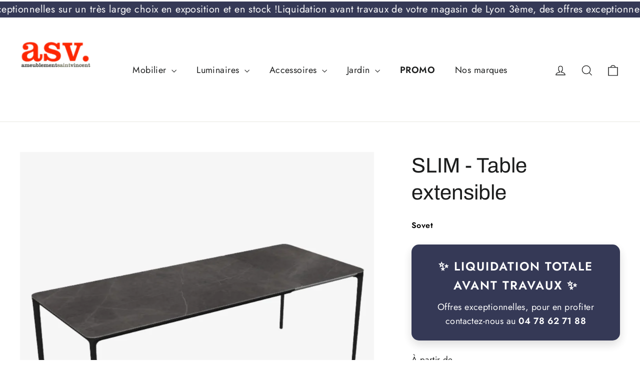

--- FILE ---
content_type: text/html; charset=utf-8
request_url: https://asvmobilier.com/products/slim-table-de-repas
body_size: 28977
content:
<!doctype html>
<html class="no-js" lang="fr" dir="ltr">
<head>
  <meta charset="utf-8">
  <meta http-equiv="X-UA-Compatible" content="IE=edge,chrome=1">
  <meta name="viewport" content="width=device-width,initial-scale=1">
  <meta name="theme-color" content="#353956">
  <link rel="canonical" href="https://asvmobilier.com/products/slim-table-de-repas">
  <link rel="preconnect" href="https://cdn.shopify.com" crossorigin>
  <link rel="preconnect" href="https://fonts.shopifycdn.com" crossorigin>
  <link rel="dns-prefetch" href="https://productreviews.shopifycdn.com">
  <link rel="dns-prefetch" href="https://ajax.googleapis.com">
  <link rel="dns-prefetch" href="https://maps.googleapis.com">
  <link rel="dns-prefetch" href="https://maps.gstatic.com"><link rel="shortcut icon" href="//asvmobilier.com/cdn/shop/files/ASV_Logo_1_138x_2x_-_copie_15de1154-e3d2-415c-b2ea-c1b10e6533f0_32x32.png?v=1732209249" type="image/png" /><title>SLIM - Table extensible
&ndash; ASV Mobilier 
</title>
<meta name="description" content="La table extensible SLIM est une table au design sobre et fonctionnelle de la marque italienne Sovet Italia qui vous permettra d&#39;accueillir et recevoir le plus grand nombre.Une multitude de finitions existent pour personnaliser son plateau (verre trempé, placage bois, HPL, céramique mat ou brillante ) et son piètement "><meta property="og:site_name" content="ASV Mobilier ">
  <meta property="og:url" content="https://asvmobilier.com/products/slim-table-de-repas">
  <meta property="og:title" content="SLIM - Table extensible">
  <meta property="og:type" content="product">
  <meta property="og:description" content="La table extensible SLIM est une table au design sobre et fonctionnelle de la marque italienne Sovet Italia qui vous permettra d&#39;accueillir et recevoir le plus grand nombre.Une multitude de finitions existent pour personnaliser son plateau (verre trempé, placage bois, HPL, céramique mat ou brillante ) et son piètement "><meta property="og:image" content="http://asvmobilier.com/cdn/shop/files/ASVMobilier_442e1ddb-1045-4183-a0c2-6349f0fa698f.png?v=1733835475">
    <meta property="og:image:secure_url" content="https://asvmobilier.com/cdn/shop/files/ASVMobilier_442e1ddb-1045-4183-a0c2-6349f0fa698f.png?v=1733835475">
    <meta property="og:image:width" content="2500">
    <meta property="og:image:height" content="2500"><meta name="twitter:site" content="@">
  <meta name="twitter:card" content="summary_large_image">
  <meta name="twitter:title" content="SLIM - Table extensible">
  <meta name="twitter:description" content="La table extensible SLIM est une table au design sobre et fonctionnelle de la marque italienne Sovet Italia qui vous permettra d&#39;accueillir et recevoir le plus grand nombre.Une multitude de finitions existent pour personnaliser son plateau (verre trempé, placage bois, HPL, céramique mat ou brillante ) et son piètement ">
<style data-shopify>@font-face {
  font-family: Archivo;
  font-weight: 400;
  font-style: normal;
  font-display: swap;
  src: url("//asvmobilier.com/cdn/fonts/archivo/archivo_n4.dc8d917cc69af0a65ae04d01fd8eeab28a3573c9.woff2") format("woff2"),
       url("//asvmobilier.com/cdn/fonts/archivo/archivo_n4.bd6b9c34fdb81d7646836be8065ce3c80a2cc984.woff") format("woff");
}

  @font-face {
  font-family: Jost;
  font-weight: 400;
  font-style: normal;
  font-display: swap;
  src: url("//asvmobilier.com/cdn/fonts/jost/jost_n4.d47a1b6347ce4a4c9f437608011273009d91f2b7.woff2") format("woff2"),
       url("//asvmobilier.com/cdn/fonts/jost/jost_n4.791c46290e672b3f85c3d1c651ef2efa3819eadd.woff") format("woff");
}


  @font-face {
  font-family: Jost;
  font-weight: 600;
  font-style: normal;
  font-display: swap;
  src: url("//asvmobilier.com/cdn/fonts/jost/jost_n6.ec1178db7a7515114a2d84e3dd680832b7af8b99.woff2") format("woff2"),
       url("//asvmobilier.com/cdn/fonts/jost/jost_n6.b1178bb6bdd3979fef38e103a3816f6980aeaff9.woff") format("woff");
}

  @font-face {
  font-family: Jost;
  font-weight: 400;
  font-style: italic;
  font-display: swap;
  src: url("//asvmobilier.com/cdn/fonts/jost/jost_i4.b690098389649750ada222b9763d55796c5283a5.woff2") format("woff2"),
       url("//asvmobilier.com/cdn/fonts/jost/jost_i4.fd766415a47e50b9e391ae7ec04e2ae25e7e28b0.woff") format("woff");
}

  @font-face {
  font-family: Jost;
  font-weight: 600;
  font-style: italic;
  font-display: swap;
  src: url("//asvmobilier.com/cdn/fonts/jost/jost_i6.9af7e5f39e3a108c08f24047a4276332d9d7b85e.woff2") format("woff2"),
       url("//asvmobilier.com/cdn/fonts/jost/jost_i6.2bf310262638f998ed206777ce0b9a3b98b6fe92.woff") format("woff");
}

</style><link href="//asvmobilier.com/cdn/shop/t/44/assets/theme.css?v=134999558793129897651760518137" rel="stylesheet" type="text/css" media="all" />
<style data-shopify>:root {
    --typeHeaderPrimary: Archivo;
    --typeHeaderFallback: sans-serif;
    --typeHeaderSize: 42px;
    --typeHeaderWeight: 400;
    --typeHeaderLineHeight: 1.3;
    --typeHeaderSpacing: 0.0em;

    --typeBasePrimary:Jost;
    --typeBaseFallback:sans-serif;
    --typeBaseSize: 17px;
    --typeBaseWeight: 400;
    --typeBaseLineHeight: 1.6;
    --typeBaseSpacing: 0.025em;

    --iconWeight: 3px;
    --iconLinecaps: miter;
  }

  
.collection-hero__content:before,
  .hero__image-wrapper:before,
  .hero__media:before {
    background-image: linear-gradient(to bottom, rgba(23, 23, 44, 0.0) 0%, rgba(23, 23, 44, 0.0) 40%, rgba(23, 23, 44, 0.32) 100%);
  }

  .skrim__item-content .skrim__overlay:after {
    background-image: linear-gradient(to bottom, rgba(23, 23, 44, 0.0) 30%, rgba(23, 23, 44, 0.32) 100%);
  }

  .placeholder-content {
    background-image: linear-gradient(100deg, #f4f4f4 40%, #ececec 63%, #f4f4f4 79%);
  }</style><script>
    document.documentElement.className = document.documentElement.className.replace('no-js', 'js');

    window.theme = window.theme || {};
    theme.routes = {
      home: "/",
      cart: "/cart.js",
      cartPage: "/cart",
      cartAdd: "/cart/add.js",
      cartChange: "/cart/change.js",
      search: "/search",
      predictiveSearch: "/search/suggest"
    };
    theme.strings = {
      soldOut: "Épuisé",
      unavailable: "Non disponible",
      inStockLabel: "En stock",
      oneStockLabel: "[count] en stock",
      otherStockLabel: "[count] en stock",
      willNotShipUntil: "Sera expédié après [date]",
      willBeInStockAfter: "Sera en stock à compter de [date]",
      waitingForStock: "En rupture de stock, expédition prochainement",
      cartSavings: "Vous économisez [savings]",
      cartEmpty: "Votre panier est vide.",
      cartTermsConfirmation: "Vous devez accepter les termes et conditions de vente pour vérifier",
      searchCollections: "Collections",
      searchPages: "Pages",
      searchArticles: "Des articles",
      maxQuantity: "Vous ne pouvez avoir que [quantity] de [title] dans votre panier."
    };
    theme.settings = {
      cartType: "page",
      isCustomerTemplate: false,
      moneyFormat: "€{{amount_with_comma_separator}}",
      predictiveSearch: true,
      predictiveSearchType: null,
      quickView: true,
      themeName: 'Motion',
      themeVersion: "10.4.1"
    };
  </script>

  <script>window.performance && window.performance.mark && window.performance.mark('shopify.content_for_header.start');</script><meta name="google-site-verification" content="o367M3m_ViFRc826qQAcCRfVHkU0pKXPWrXsLOkqOeY">
<meta name="facebook-domain-verification" content="99egqkxxgv3df1kmdxcb5nzw6dkcfe">
<meta id="shopify-digital-wallet" name="shopify-digital-wallet" content="/36208214060/digital_wallets/dialog">
<link rel="alternate" type="application/json+oembed" href="https://asvmobilier.com/products/slim-table-de-repas.oembed">
<script async="async" src="/checkouts/internal/preloads.js?locale=fr-FR"></script>
<script id="shopify-features" type="application/json">{"accessToken":"7289e88fb043974e542bac47e1b1320d","betas":["rich-media-storefront-analytics"],"domain":"asvmobilier.com","predictiveSearch":true,"shopId":36208214060,"locale":"fr"}</script>
<script>var Shopify = Shopify || {};
Shopify.shop = "asv-outdoor.myshopify.com";
Shopify.locale = "fr";
Shopify.currency = {"active":"EUR","rate":"1.0"};
Shopify.country = "FR";
Shopify.theme = {"name":"Liquidation","id":185583403352,"schema_name":"Motion","schema_version":"10.4.1","theme_store_id":847,"role":"main"};
Shopify.theme.handle = "null";
Shopify.theme.style = {"id":null,"handle":null};
Shopify.cdnHost = "asvmobilier.com/cdn";
Shopify.routes = Shopify.routes || {};
Shopify.routes.root = "/";</script>
<script type="module">!function(o){(o.Shopify=o.Shopify||{}).modules=!0}(window);</script>
<script>!function(o){function n(){var o=[];function n(){o.push(Array.prototype.slice.apply(arguments))}return n.q=o,n}var t=o.Shopify=o.Shopify||{};t.loadFeatures=n(),t.autoloadFeatures=n()}(window);</script>
<script id="shop-js-analytics" type="application/json">{"pageType":"product"}</script>
<script defer="defer" async type="module" src="//asvmobilier.com/cdn/shopifycloud/shop-js/modules/v2/client.init-shop-cart-sync_C9aZTsmn.fr.esm.js"></script>
<script defer="defer" async type="module" src="//asvmobilier.com/cdn/shopifycloud/shop-js/modules/v2/chunk.common_bWgz0IHB.esm.js"></script>
<script type="module">
  await import("//asvmobilier.com/cdn/shopifycloud/shop-js/modules/v2/client.init-shop-cart-sync_C9aZTsmn.fr.esm.js");
await import("//asvmobilier.com/cdn/shopifycloud/shop-js/modules/v2/chunk.common_bWgz0IHB.esm.js");

  window.Shopify.SignInWithShop?.initShopCartSync?.({"fedCMEnabled":true,"windoidEnabled":true});

</script>
<script>(function() {
  var isLoaded = false;
  function asyncLoad() {
    if (isLoaded) return;
    isLoaded = true;
    var urls = ["\/\/code.tidio.co\/yvzundtf7vri04bkzfduvfp9lxavd6wo.js?shop=asv-outdoor.myshopify.com","https:\/\/sdks.automizely.com\/conversions\/v1\/conversions.js?app_connection_id=eef3a11f45904633806049ea3fadbc89\u0026mapped_org_id=f379fc03e264dc87893abed9537bc903_v1\u0026shop=asv-outdoor.myshopify.com","https:\/\/loox.io\/widget\/AE2yYoaY9O\/loox.1704724241737.js?shop=asv-outdoor.myshopify.com","https:\/\/cdn.hextom.com\/js\/ultimatesalesboost.js?shop=asv-outdoor.myshopify.com"];
    for (var i = 0; i < urls.length; i++) {
      var s = document.createElement('script');
      s.type = 'text/javascript';
      s.async = true;
      s.src = urls[i];
      var x = document.getElementsByTagName('script')[0];
      x.parentNode.insertBefore(s, x);
    }
  };
  if(window.attachEvent) {
    window.attachEvent('onload', asyncLoad);
  } else {
    window.addEventListener('load', asyncLoad, false);
  }
})();</script>
<script id="__st">var __st={"a":36208214060,"offset":3600,"reqid":"2fed8f0e-4617-414d-944c-9436d7f7dcc5-1762904839","pageurl":"asvmobilier.com\/products\/slim-table-de-repas","u":"29533a713b80","p":"product","rtyp":"product","rid":5275443789868};</script>
<script>window.ShopifyPaypalV4VisibilityTracking = true;</script>
<script id="captcha-bootstrap">!function(){'use strict';const t='contact',e='account',n='new_comment',o=[[t,t],['blogs',n],['comments',n],[t,'customer']],c=[[e,'customer_login'],[e,'guest_login'],[e,'recover_customer_password'],[e,'create_customer']],r=t=>t.map((([t,e])=>`form[action*='/${t}']:not([data-nocaptcha='true']) input[name='form_type'][value='${e}']`)).join(','),a=t=>()=>t?[...document.querySelectorAll(t)].map((t=>t.form)):[];function s(){const t=[...o],e=r(t);return a(e)}const i='password',u='form_key',d=['recaptcha-v3-token','g-recaptcha-response','h-captcha-response',i],f=()=>{try{return window.sessionStorage}catch{return}},m='__shopify_v',_=t=>t.elements[u];function p(t,e,n=!1){try{const o=window.sessionStorage,c=JSON.parse(o.getItem(e)),{data:r}=function(t){const{data:e,action:n}=t;return t[m]||n?{data:e,action:n}:{data:t,action:n}}(c);for(const[e,n]of Object.entries(r))t.elements[e]&&(t.elements[e].value=n);n&&o.removeItem(e)}catch(o){console.error('form repopulation failed',{error:o})}}const l='form_type',E='cptcha';function T(t){t.dataset[E]=!0}const w=window,h=w.document,L='Shopify',v='ce_forms',y='captcha';let A=!1;((t,e)=>{const n=(g='f06e6c50-85a8-45c8-87d0-21a2b65856fe',I='https://cdn.shopify.com/shopifycloud/storefront-forms-hcaptcha/ce_storefront_forms_captcha_hcaptcha.v1.5.2.iife.js',D={infoText:'Protégé par hCaptcha',privacyText:'Confidentialité',termsText:'Conditions'},(t,e,n)=>{const o=w[L][v],c=o.bindForm;if(c)return c(t,g,e,D).then(n);var r;o.q.push([[t,g,e,D],n]),r=I,A||(h.body.append(Object.assign(h.createElement('script'),{id:'captcha-provider',async:!0,src:r})),A=!0)});var g,I,D;w[L]=w[L]||{},w[L][v]=w[L][v]||{},w[L][v].q=[],w[L][y]=w[L][y]||{},w[L][y].protect=function(t,e){n(t,void 0,e),T(t)},Object.freeze(w[L][y]),function(t,e,n,w,h,L){const[v,y,A,g]=function(t,e,n){const i=e?o:[],u=t?c:[],d=[...i,...u],f=r(d),m=r(i),_=r(d.filter((([t,e])=>n.includes(e))));return[a(f),a(m),a(_),s()]}(w,h,L),I=t=>{const e=t.target;return e instanceof HTMLFormElement?e:e&&e.form},D=t=>v().includes(t);t.addEventListener('submit',(t=>{const e=I(t);if(!e)return;const n=D(e)&&!e.dataset.hcaptchaBound&&!e.dataset.recaptchaBound,o=_(e),c=g().includes(e)&&(!o||!o.value);(n||c)&&t.preventDefault(),c&&!n&&(function(t){try{if(!f())return;!function(t){const e=f();if(!e)return;const n=_(t);if(!n)return;const o=n.value;o&&e.removeItem(o)}(t);const e=Array.from(Array(32),(()=>Math.random().toString(36)[2])).join('');!function(t,e){_(t)||t.append(Object.assign(document.createElement('input'),{type:'hidden',name:u})),t.elements[u].value=e}(t,e),function(t,e){const n=f();if(!n)return;const o=[...t.querySelectorAll(`input[type='${i}']`)].map((({name:t})=>t)),c=[...d,...o],r={};for(const[a,s]of new FormData(t).entries())c.includes(a)||(r[a]=s);n.setItem(e,JSON.stringify({[m]:1,action:t.action,data:r}))}(t,e)}catch(e){console.error('failed to persist form',e)}}(e),e.submit())}));const S=(t,e)=>{t&&!t.dataset[E]&&(n(t,e.some((e=>e===t))),T(t))};for(const o of['focusin','change'])t.addEventListener(o,(t=>{const e=I(t);D(e)&&S(e,y())}));const B=e.get('form_key'),M=e.get(l),P=B&&M;t.addEventListener('DOMContentLoaded',(()=>{const t=y();if(P)for(const e of t)e.elements[l].value===M&&p(e,B);[...new Set([...A(),...v().filter((t=>'true'===t.dataset.shopifyCaptcha))])].forEach((e=>S(e,t)))}))}(h,new URLSearchParams(w.location.search),n,t,e,['guest_login'])})(!0,!0)}();</script>
<script integrity="sha256-52AcMU7V7pcBOXWImdc/TAGTFKeNjmkeM1Pvks/DTgc=" data-source-attribution="shopify.loadfeatures" defer="defer" src="//asvmobilier.com/cdn/shopifycloud/storefront/assets/storefront/load_feature-81c60534.js" crossorigin="anonymous"></script>
<script data-source-attribution="shopify.dynamic_checkout.dynamic.init">var Shopify=Shopify||{};Shopify.PaymentButton=Shopify.PaymentButton||{isStorefrontPortableWallets:!0,init:function(){window.Shopify.PaymentButton.init=function(){};var t=document.createElement("script");t.src="https://asvmobilier.com/cdn/shopifycloud/portable-wallets/latest/portable-wallets.fr.js",t.type="module",document.head.appendChild(t)}};
</script>
<script data-source-attribution="shopify.dynamic_checkout.buyer_consent">
  function portableWalletsHideBuyerConsent(e){var t=document.getElementById("shopify-buyer-consent"),n=document.getElementById("shopify-subscription-policy-button");t&&n&&(t.classList.add("hidden"),t.setAttribute("aria-hidden","true"),n.removeEventListener("click",e))}function portableWalletsShowBuyerConsent(e){var t=document.getElementById("shopify-buyer-consent"),n=document.getElementById("shopify-subscription-policy-button");t&&n&&(t.classList.remove("hidden"),t.removeAttribute("aria-hidden"),n.addEventListener("click",e))}window.Shopify?.PaymentButton&&(window.Shopify.PaymentButton.hideBuyerConsent=portableWalletsHideBuyerConsent,window.Shopify.PaymentButton.showBuyerConsent=portableWalletsShowBuyerConsent);
</script>
<script data-source-attribution="shopify.dynamic_checkout.cart.bootstrap">document.addEventListener("DOMContentLoaded",(function(){function t(){return document.querySelector("shopify-accelerated-checkout-cart, shopify-accelerated-checkout")}if(t())Shopify.PaymentButton.init();else{new MutationObserver((function(e,n){t()&&(Shopify.PaymentButton.init(),n.disconnect())})).observe(document.body,{childList:!0,subtree:!0})}}));
</script>
<link id="shopify-accelerated-checkout-styles" rel="stylesheet" media="screen" href="https://asvmobilier.com/cdn/shopifycloud/portable-wallets/latest/accelerated-checkout-backwards-compat.css" crossorigin="anonymous">
<style id="shopify-accelerated-checkout-cart">
        #shopify-buyer-consent {
  margin-top: 1em;
  display: inline-block;
  width: 100%;
}

#shopify-buyer-consent.hidden {
  display: none;
}

#shopify-subscription-policy-button {
  background: none;
  border: none;
  padding: 0;
  text-decoration: underline;
  font-size: inherit;
  cursor: pointer;
}

#shopify-subscription-policy-button::before {
  box-shadow: none;
}

      </style>

<script>window.performance && window.performance.mark && window.performance.mark('shopify.content_for_header.end');</script>

  <script src="//asvmobilier.com/cdn/shop/t/44/assets/vendor-scripts-v14.js" defer="defer"></script><script src="//asvmobilier.com/cdn/shop/t/44/assets/theme.js?v=7651693481908912771760113709" defer="defer"></script>
<link href="https://monorail-edge.shopifysvc.com" rel="dns-prefetch">
<script>(function(){if ("sendBeacon" in navigator && "performance" in window) {try {var session_token_from_headers = performance.getEntriesByType('navigation')[0].serverTiming.find(x => x.name == '_s').description;} catch {var session_token_from_headers = undefined;}var session_cookie_matches = document.cookie.match(/_shopify_s=([^;]*)/);var session_token_from_cookie = session_cookie_matches && session_cookie_matches.length === 2 ? session_cookie_matches[1] : "";var session_token = session_token_from_headers || session_token_from_cookie || "";function handle_abandonment_event(e) {var entries = performance.getEntries().filter(function(entry) {return /monorail-edge.shopifysvc.com/.test(entry.name);});if (!window.abandonment_tracked && entries.length === 0) {window.abandonment_tracked = true;var currentMs = Date.now();var navigation_start = performance.timing.navigationStart;var payload = {shop_id: 36208214060,url: window.location.href,navigation_start,duration: currentMs - navigation_start,session_token,page_type: "product"};window.navigator.sendBeacon("https://monorail-edge.shopifysvc.com/v1/produce", JSON.stringify({schema_id: "online_store_buyer_site_abandonment/1.1",payload: payload,metadata: {event_created_at_ms: currentMs,event_sent_at_ms: currentMs}}));}}window.addEventListener('pagehide', handle_abandonment_event);}}());</script>
<script id="web-pixels-manager-setup">(function e(e,d,r,n,o){if(void 0===o&&(o={}),!Boolean(null===(a=null===(i=window.Shopify)||void 0===i?void 0:i.analytics)||void 0===a?void 0:a.replayQueue)){var i,a;window.Shopify=window.Shopify||{};var t=window.Shopify;t.analytics=t.analytics||{};var s=t.analytics;s.replayQueue=[],s.publish=function(e,d,r){return s.replayQueue.push([e,d,r]),!0};try{self.performance.mark("wpm:start")}catch(e){}var l=function(){var e={modern:/Edge?\/(1{2}[4-9]|1[2-9]\d|[2-9]\d{2}|\d{4,})\.\d+(\.\d+|)|Firefox\/(1{2}[4-9]|1[2-9]\d|[2-9]\d{2}|\d{4,})\.\d+(\.\d+|)|Chrom(ium|e)\/(9{2}|\d{3,})\.\d+(\.\d+|)|(Maci|X1{2}).+ Version\/(15\.\d+|(1[6-9]|[2-9]\d|\d{3,})\.\d+)([,.]\d+|)( \(\w+\)|)( Mobile\/\w+|) Safari\/|Chrome.+OPR\/(9{2}|\d{3,})\.\d+\.\d+|(CPU[ +]OS|iPhone[ +]OS|CPU[ +]iPhone|CPU IPhone OS|CPU iPad OS)[ +]+(15[._]\d+|(1[6-9]|[2-9]\d|\d{3,})[._]\d+)([._]\d+|)|Android:?[ /-](13[3-9]|1[4-9]\d|[2-9]\d{2}|\d{4,})(\.\d+|)(\.\d+|)|Android.+Firefox\/(13[5-9]|1[4-9]\d|[2-9]\d{2}|\d{4,})\.\d+(\.\d+|)|Android.+Chrom(ium|e)\/(13[3-9]|1[4-9]\d|[2-9]\d{2}|\d{4,})\.\d+(\.\d+|)|SamsungBrowser\/([2-9]\d|\d{3,})\.\d+/,legacy:/Edge?\/(1[6-9]|[2-9]\d|\d{3,})\.\d+(\.\d+|)|Firefox\/(5[4-9]|[6-9]\d|\d{3,})\.\d+(\.\d+|)|Chrom(ium|e)\/(5[1-9]|[6-9]\d|\d{3,})\.\d+(\.\d+|)([\d.]+$|.*Safari\/(?![\d.]+ Edge\/[\d.]+$))|(Maci|X1{2}).+ Version\/(10\.\d+|(1[1-9]|[2-9]\d|\d{3,})\.\d+)([,.]\d+|)( \(\w+\)|)( Mobile\/\w+|) Safari\/|Chrome.+OPR\/(3[89]|[4-9]\d|\d{3,})\.\d+\.\d+|(CPU[ +]OS|iPhone[ +]OS|CPU[ +]iPhone|CPU IPhone OS|CPU iPad OS)[ +]+(10[._]\d+|(1[1-9]|[2-9]\d|\d{3,})[._]\d+)([._]\d+|)|Android:?[ /-](13[3-9]|1[4-9]\d|[2-9]\d{2}|\d{4,})(\.\d+|)(\.\d+|)|Mobile Safari.+OPR\/([89]\d|\d{3,})\.\d+\.\d+|Android.+Firefox\/(13[5-9]|1[4-9]\d|[2-9]\d{2}|\d{4,})\.\d+(\.\d+|)|Android.+Chrom(ium|e)\/(13[3-9]|1[4-9]\d|[2-9]\d{2}|\d{4,})\.\d+(\.\d+|)|Android.+(UC? ?Browser|UCWEB|U3)[ /]?(15\.([5-9]|\d{2,})|(1[6-9]|[2-9]\d|\d{3,})\.\d+)\.\d+|SamsungBrowser\/(5\.\d+|([6-9]|\d{2,})\.\d+)|Android.+MQ{2}Browser\/(14(\.(9|\d{2,})|)|(1[5-9]|[2-9]\d|\d{3,})(\.\d+|))(\.\d+|)|K[Aa][Ii]OS\/(3\.\d+|([4-9]|\d{2,})\.\d+)(\.\d+|)/},d=e.modern,r=e.legacy,n=navigator.userAgent;return n.match(d)?"modern":n.match(r)?"legacy":"unknown"}(),u="modern"===l?"modern":"legacy",c=(null!=n?n:{modern:"",legacy:""})[u],f=function(e){return[e.baseUrl,"/wpm","/b",e.hashVersion,"modern"===e.buildTarget?"m":"l",".js"].join("")}({baseUrl:d,hashVersion:r,buildTarget:u}),m=function(e){var d=e.version,r=e.bundleTarget,n=e.surface,o=e.pageUrl,i=e.monorailEndpoint;return{emit:function(e){var a=e.status,t=e.errorMsg,s=(new Date).getTime(),l=JSON.stringify({metadata:{event_sent_at_ms:s},events:[{schema_id:"web_pixels_manager_load/3.1",payload:{version:d,bundle_target:r,page_url:o,status:a,surface:n,error_msg:t},metadata:{event_created_at_ms:s}}]});if(!i)return console&&console.warn&&console.warn("[Web Pixels Manager] No Monorail endpoint provided, skipping logging."),!1;try{return self.navigator.sendBeacon.bind(self.navigator)(i,l)}catch(e){}var u=new XMLHttpRequest;try{return u.open("POST",i,!0),u.setRequestHeader("Content-Type","text/plain"),u.send(l),!0}catch(e){return console&&console.warn&&console.warn("[Web Pixels Manager] Got an unhandled error while logging to Monorail."),!1}}}}({version:r,bundleTarget:l,surface:e.surface,pageUrl:self.location.href,monorailEndpoint:e.monorailEndpoint});try{o.browserTarget=l,function(e){var d=e.src,r=e.async,n=void 0===r||r,o=e.onload,i=e.onerror,a=e.sri,t=e.scriptDataAttributes,s=void 0===t?{}:t,l=document.createElement("script"),u=document.querySelector("head"),c=document.querySelector("body");if(l.async=n,l.src=d,a&&(l.integrity=a,l.crossOrigin="anonymous"),s)for(var f in s)if(Object.prototype.hasOwnProperty.call(s,f))try{l.dataset[f]=s[f]}catch(e){}if(o&&l.addEventListener("load",o),i&&l.addEventListener("error",i),u)u.appendChild(l);else{if(!c)throw new Error("Did not find a head or body element to append the script");c.appendChild(l)}}({src:f,async:!0,onload:function(){if(!function(){var e,d;return Boolean(null===(d=null===(e=window.Shopify)||void 0===e?void 0:e.analytics)||void 0===d?void 0:d.initialized)}()){var d=window.webPixelsManager.init(e)||void 0;if(d){var r=window.Shopify.analytics;r.replayQueue.forEach((function(e){var r=e[0],n=e[1],o=e[2];d.publishCustomEvent(r,n,o)})),r.replayQueue=[],r.publish=d.publishCustomEvent,r.visitor=d.visitor,r.initialized=!0}}},onerror:function(){return m.emit({status:"failed",errorMsg:"".concat(f," has failed to load")})},sri:function(e){var d=/^sha384-[A-Za-z0-9+/=]+$/;return"string"==typeof e&&d.test(e)}(c)?c:"",scriptDataAttributes:o}),m.emit({status:"loading"})}catch(e){m.emit({status:"failed",errorMsg:(null==e?void 0:e.message)||"Unknown error"})}}})({shopId: 36208214060,storefrontBaseUrl: "https://asvmobilier.com",extensionsBaseUrl: "https://extensions.shopifycdn.com/cdn/shopifycloud/web-pixels-manager",monorailEndpoint: "https://monorail-edge.shopifysvc.com/unstable/produce_batch",surface: "storefront-renderer",enabledBetaFlags: ["2dca8a86"],webPixelsConfigList: [{"id":"2134901080","configuration":"{\"hashed_organization_id\":\"f379fc03e264dc87893abed9537bc903_v1\",\"app_key\":\"asv-outdoor\",\"allow_collect_personal_data\":\"true\"}","eventPayloadVersion":"v1","runtimeContext":"STRICT","scriptVersion":"6f6660f15c595d517f203f6e1abcb171","type":"APP","apiClientId":2814809,"privacyPurposes":["ANALYTICS","MARKETING","SALE_OF_DATA"],"dataSharingAdjustments":{"protectedCustomerApprovalScopes":["read_customer_address","read_customer_email","read_customer_name","read_customer_personal_data","read_customer_phone"]}},{"id":"930513240","configuration":"{\"config\":\"{\\\"pixel_id\\\":\\\"G-8L9W21YDZP\\\",\\\"target_country\\\":\\\"FR\\\",\\\"gtag_events\\\":[{\\\"type\\\":\\\"search\\\",\\\"action_label\\\":[\\\"G-8L9W21YDZP\\\",\\\"AW-1024720523\\\/9W2xCJzYrYMDEIv9z-gD\\\"]},{\\\"type\\\":\\\"begin_checkout\\\",\\\"action_label\\\":[\\\"G-8L9W21YDZP\\\",\\\"AW-1024720523\\\/2auwCJnYrYMDEIv9z-gD\\\"]},{\\\"type\\\":\\\"view_item\\\",\\\"action_label\\\":[\\\"G-8L9W21YDZP\\\",\\\"AW-1024720523\\\/5GQzCN_WrYMDEIv9z-gD\\\",\\\"MC-NTJ88R5FN9\\\"]},{\\\"type\\\":\\\"purchase\\\",\\\"action_label\\\":[\\\"G-8L9W21YDZP\\\",\\\"AW-1024720523\\\/dBuZCNzWrYMDEIv9z-gD\\\",\\\"MC-NTJ88R5FN9\\\"]},{\\\"type\\\":\\\"page_view\\\",\\\"action_label\\\":[\\\"G-8L9W21YDZP\\\",\\\"AW-1024720523\\\/Rt6SCNnWrYMDEIv9z-gD\\\",\\\"MC-NTJ88R5FN9\\\"]},{\\\"type\\\":\\\"add_payment_info\\\",\\\"action_label\\\":[\\\"G-8L9W21YDZP\\\",\\\"AW-1024720523\\\/nKUYCJ_YrYMDEIv9z-gD\\\"]},{\\\"type\\\":\\\"add_to_cart\\\",\\\"action_label\\\":[\\\"G-8L9W21YDZP\\\",\\\"AW-1024720523\\\/8yrzCJbYrYMDEIv9z-gD\\\"]}],\\\"enable_monitoring_mode\\\":false}\"}","eventPayloadVersion":"v1","runtimeContext":"OPEN","scriptVersion":"b2a88bafab3e21179ed38636efcd8a93","type":"APP","apiClientId":1780363,"privacyPurposes":[],"dataSharingAdjustments":{"protectedCustomerApprovalScopes":["read_customer_address","read_customer_email","read_customer_name","read_customer_personal_data","read_customer_phone"]}},{"id":"396067160","configuration":"{\"pixel_id\":\"371383610582370\",\"pixel_type\":\"facebook_pixel\",\"metaapp_system_user_token\":\"-\"}","eventPayloadVersion":"v1","runtimeContext":"OPEN","scriptVersion":"ca16bc87fe92b6042fbaa3acc2fbdaa6","type":"APP","apiClientId":2329312,"privacyPurposes":["ANALYTICS","MARKETING","SALE_OF_DATA"],"dataSharingAdjustments":{"protectedCustomerApprovalScopes":["read_customer_address","read_customer_email","read_customer_name","read_customer_personal_data","read_customer_phone"]}},{"id":"shopify-app-pixel","configuration":"{}","eventPayloadVersion":"v1","runtimeContext":"STRICT","scriptVersion":"0450","apiClientId":"shopify-pixel","type":"APP","privacyPurposes":["ANALYTICS","MARKETING"]},{"id":"shopify-custom-pixel","eventPayloadVersion":"v1","runtimeContext":"LAX","scriptVersion":"0450","apiClientId":"shopify-pixel","type":"CUSTOM","privacyPurposes":["ANALYTICS","MARKETING"]}],isMerchantRequest: false,initData: {"shop":{"name":"ASV Mobilier ","paymentSettings":{"currencyCode":"EUR"},"myshopifyDomain":"asv-outdoor.myshopify.com","countryCode":"FR","storefrontUrl":"https:\/\/asvmobilier.com"},"customer":null,"cart":null,"checkout":null,"productVariants":[{"price":{"amount":2183.0,"currencyCode":"EUR"},"product":{"title":"SLIM - Table extensible","vendor":"Sovet","id":"5275443789868","untranslatedTitle":"SLIM - Table extensible","url":"\/products\/slim-table-de-repas","type":"Table extensible"},"id":"34312948777004","image":{"src":"\/\/asvmobilier.com\/cdn\/shop\/files\/ASVMobilier_442e1ddb-1045-4183-a0c2-6349f0fa698f.png?v=1733835475"},"sku":"slim-table-de-repas","title":"Default Title","untranslatedTitle":"Default Title"}],"purchasingCompany":null},},"https://asvmobilier.com/cdn","ae1676cfwd2530674p4253c800m34e853cb",{"modern":"","legacy":""},{"shopId":"36208214060","storefrontBaseUrl":"https:\/\/asvmobilier.com","extensionBaseUrl":"https:\/\/extensions.shopifycdn.com\/cdn\/shopifycloud\/web-pixels-manager","surface":"storefront-renderer","enabledBetaFlags":"[\"2dca8a86\"]","isMerchantRequest":"false","hashVersion":"ae1676cfwd2530674p4253c800m34e853cb","publish":"custom","events":"[[\"page_viewed\",{}],[\"product_viewed\",{\"productVariant\":{\"price\":{\"amount\":2183.0,\"currencyCode\":\"EUR\"},\"product\":{\"title\":\"SLIM - Table extensible\",\"vendor\":\"Sovet\",\"id\":\"5275443789868\",\"untranslatedTitle\":\"SLIM - Table extensible\",\"url\":\"\/products\/slim-table-de-repas\",\"type\":\"Table extensible\"},\"id\":\"34312948777004\",\"image\":{\"src\":\"\/\/asvmobilier.com\/cdn\/shop\/files\/ASVMobilier_442e1ddb-1045-4183-a0c2-6349f0fa698f.png?v=1733835475\"},\"sku\":\"slim-table-de-repas\",\"title\":\"Default Title\",\"untranslatedTitle\":\"Default Title\"}}]]"});</script><script>
  window.ShopifyAnalytics = window.ShopifyAnalytics || {};
  window.ShopifyAnalytics.meta = window.ShopifyAnalytics.meta || {};
  window.ShopifyAnalytics.meta.currency = 'EUR';
  var meta = {"product":{"id":5275443789868,"gid":"gid:\/\/shopify\/Product\/5275443789868","vendor":"Sovet","type":"Table extensible","variants":[{"id":34312948777004,"price":218300,"name":"SLIM - Table extensible","public_title":null,"sku":"slim-table-de-repas"}],"remote":false},"page":{"pageType":"product","resourceType":"product","resourceId":5275443789868}};
  for (var attr in meta) {
    window.ShopifyAnalytics.meta[attr] = meta[attr];
  }
</script>
<script class="analytics">
  (function () {
    var customDocumentWrite = function(content) {
      var jquery = null;

      if (window.jQuery) {
        jquery = window.jQuery;
      } else if (window.Checkout && window.Checkout.$) {
        jquery = window.Checkout.$;
      }

      if (jquery) {
        jquery('body').append(content);
      }
    };

    var hasLoggedConversion = function(token) {
      if (token) {
        return document.cookie.indexOf('loggedConversion=' + token) !== -1;
      }
      return false;
    }

    var setCookieIfConversion = function(token) {
      if (token) {
        var twoMonthsFromNow = new Date(Date.now());
        twoMonthsFromNow.setMonth(twoMonthsFromNow.getMonth() + 2);

        document.cookie = 'loggedConversion=' + token + '; expires=' + twoMonthsFromNow;
      }
    }

    var trekkie = window.ShopifyAnalytics.lib = window.trekkie = window.trekkie || [];
    if (trekkie.integrations) {
      return;
    }
    trekkie.methods = [
      'identify',
      'page',
      'ready',
      'track',
      'trackForm',
      'trackLink'
    ];
    trekkie.factory = function(method) {
      return function() {
        var args = Array.prototype.slice.call(arguments);
        args.unshift(method);
        trekkie.push(args);
        return trekkie;
      };
    };
    for (var i = 0; i < trekkie.methods.length; i++) {
      var key = trekkie.methods[i];
      trekkie[key] = trekkie.factory(key);
    }
    trekkie.load = function(config) {
      trekkie.config = config || {};
      trekkie.config.initialDocumentCookie = document.cookie;
      var first = document.getElementsByTagName('script')[0];
      var script = document.createElement('script');
      script.type = 'text/javascript';
      script.onerror = function(e) {
        var scriptFallback = document.createElement('script');
        scriptFallback.type = 'text/javascript';
        scriptFallback.onerror = function(error) {
                var Monorail = {
      produce: function produce(monorailDomain, schemaId, payload) {
        var currentMs = new Date().getTime();
        var event = {
          schema_id: schemaId,
          payload: payload,
          metadata: {
            event_created_at_ms: currentMs,
            event_sent_at_ms: currentMs
          }
        };
        return Monorail.sendRequest("https://" + monorailDomain + "/v1/produce", JSON.stringify(event));
      },
      sendRequest: function sendRequest(endpointUrl, payload) {
        // Try the sendBeacon API
        if (window && window.navigator && typeof window.navigator.sendBeacon === 'function' && typeof window.Blob === 'function' && !Monorail.isIos12()) {
          var blobData = new window.Blob([payload], {
            type: 'text/plain'
          });

          if (window.navigator.sendBeacon(endpointUrl, blobData)) {
            return true;
          } // sendBeacon was not successful

        } // XHR beacon

        var xhr = new XMLHttpRequest();

        try {
          xhr.open('POST', endpointUrl);
          xhr.setRequestHeader('Content-Type', 'text/plain');
          xhr.send(payload);
        } catch (e) {
          console.log(e);
        }

        return false;
      },
      isIos12: function isIos12() {
        return window.navigator.userAgent.lastIndexOf('iPhone; CPU iPhone OS 12_') !== -1 || window.navigator.userAgent.lastIndexOf('iPad; CPU OS 12_') !== -1;
      }
    };
    Monorail.produce('monorail-edge.shopifysvc.com',
      'trekkie_storefront_load_errors/1.1',
      {shop_id: 36208214060,
      theme_id: 185583403352,
      app_name: "storefront",
      context_url: window.location.href,
      source_url: "//asvmobilier.com/cdn/s/trekkie.storefront.308893168db1679b4a9f8a086857af995740364f.min.js"});

        };
        scriptFallback.async = true;
        scriptFallback.src = '//asvmobilier.com/cdn/s/trekkie.storefront.308893168db1679b4a9f8a086857af995740364f.min.js';
        first.parentNode.insertBefore(scriptFallback, first);
      };
      script.async = true;
      script.src = '//asvmobilier.com/cdn/s/trekkie.storefront.308893168db1679b4a9f8a086857af995740364f.min.js';
      first.parentNode.insertBefore(script, first);
    };
    trekkie.load(
      {"Trekkie":{"appName":"storefront","development":false,"defaultAttributes":{"shopId":36208214060,"isMerchantRequest":null,"themeId":185583403352,"themeCityHash":"7898685665538587048","contentLanguage":"fr","currency":"EUR","eventMetadataId":"dd5ff83a-99d1-4f87-afc5-c53edda9b599"},"isServerSideCookieWritingEnabled":true,"monorailRegion":"shop_domain","enabledBetaFlags":["f0df213a"]},"Session Attribution":{},"S2S":{"facebookCapiEnabled":true,"source":"trekkie-storefront-renderer","apiClientId":580111}}
    );

    var loaded = false;
    trekkie.ready(function() {
      if (loaded) return;
      loaded = true;

      window.ShopifyAnalytics.lib = window.trekkie;

      var originalDocumentWrite = document.write;
      document.write = customDocumentWrite;
      try { window.ShopifyAnalytics.merchantGoogleAnalytics.call(this); } catch(error) {};
      document.write = originalDocumentWrite;

      window.ShopifyAnalytics.lib.page(null,{"pageType":"product","resourceType":"product","resourceId":5275443789868,"shopifyEmitted":true});

      var match = window.location.pathname.match(/checkouts\/(.+)\/(thank_you|post_purchase)/)
      var token = match? match[1]: undefined;
      if (!hasLoggedConversion(token)) {
        setCookieIfConversion(token);
        window.ShopifyAnalytics.lib.track("Viewed Product",{"currency":"EUR","variantId":34312948777004,"productId":5275443789868,"productGid":"gid:\/\/shopify\/Product\/5275443789868","name":"SLIM - Table extensible","price":"2183.00","sku":"slim-table-de-repas","brand":"Sovet","variant":null,"category":"Table extensible","nonInteraction":true,"remote":false},undefined,undefined,{"shopifyEmitted":true});
      window.ShopifyAnalytics.lib.track("monorail:\/\/trekkie_storefront_viewed_product\/1.1",{"currency":"EUR","variantId":34312948777004,"productId":5275443789868,"productGid":"gid:\/\/shopify\/Product\/5275443789868","name":"SLIM - Table extensible","price":"2183.00","sku":"slim-table-de-repas","brand":"Sovet","variant":null,"category":"Table extensible","nonInteraction":true,"remote":false,"referer":"https:\/\/asvmobilier.com\/products\/slim-table-de-repas"});
      }
    });


        var eventsListenerScript = document.createElement('script');
        eventsListenerScript.async = true;
        eventsListenerScript.src = "//asvmobilier.com/cdn/shopifycloud/storefront/assets/shop_events_listener-3da45d37.js";
        document.getElementsByTagName('head')[0].appendChild(eventsListenerScript);

})();</script>
  <script>
  if (!window.ga || (window.ga && typeof window.ga !== 'function')) {
    window.ga = function ga() {
      (window.ga.q = window.ga.q || []).push(arguments);
      if (window.Shopify && window.Shopify.analytics && typeof window.Shopify.analytics.publish === 'function') {
        window.Shopify.analytics.publish("ga_stub_called", {}, {sendTo: "google_osp_migration"});
      }
      console.error("Shopify's Google Analytics stub called with:", Array.from(arguments), "\nSee https://help.shopify.com/manual/promoting-marketing/pixels/pixel-migration#google for more information.");
    };
    if (window.Shopify && window.Shopify.analytics && typeof window.Shopify.analytics.publish === 'function') {
      window.Shopify.analytics.publish("ga_stub_initialized", {}, {sendTo: "google_osp_migration"});
    }
  }
</script>
<script
  defer
  src="https://asvmobilier.com/cdn/shopifycloud/perf-kit/shopify-perf-kit-2.1.2.min.js"
  data-application="storefront-renderer"
  data-shop-id="36208214060"
  data-render-region="gcp-us-east1"
  data-page-type="product"
  data-theme-instance-id="185583403352"
  data-theme-name="Motion"
  data-theme-version="10.4.1"
  data-monorail-region="shop_domain"
  data-resource-timing-sampling-rate="10"
  data-shs="true"
  data-shs-beacon="true"
  data-shs-export-with-fetch="true"
  data-shs-logs-sample-rate="1"
></script>
</head>

<body class="template-product" data-transitions="true" data-type_header_capitalize="false" data-type_base_accent_transform="true" data-type_header_accent_transform="true" data-animate_sections="true" data-animate_underlines="true" data-animate_buttons="true" data-animate_images="true" data-animate_page_transition_style="page-slow-fade" data-type_header_text_alignment="true" data-animate_images_style="zoom-fade">

  
    <script type="text/javascript">window.setTimeout(function() { document.body.className += " loaded"; }, 25);</script>
  

  <a class="in-page-link visually-hidden skip-link" href="#MainContent">Passer au contenu</a>

  <div id="PageContainer" class="page-container">
    <div class="transition-body"><!-- BEGIN sections: header-group -->
<div id="shopify-section-sections--26099949371736__scrolling_text_rjTaT4" class="shopify-section shopify-section-group-header-group index-section--flush"><style data-shopify>
  .scrolling-text--sections--26099949371736__scrolling_text_rjTaT4 {
    --move-speed: 300s;
  }

  .scrolling-text--sections--26099949371736__scrolling_text_rjTaT4 span {
    font-size: 20px;
  }

  
</style>


<div class="scrolling-text scrolling-text--sections--26099949371736__scrolling_text_rjTaT4">
  <div class="scrolling-text__inner scrolling-text__inner--left" aria-hidden="true" tabindex="0" style="gap: 40px;">
    
      <span>Liquidation avant travaux de votre magasin de Lyon 3ème, des offres exceptionnelles sur un très large choix en exposition et en stock !</span>
    
      <span>Liquidation avant travaux de votre magasin de Lyon 3ème, des offres exceptionnelles sur un très large choix en exposition et en stock !</span>
    
      <span>Liquidation avant travaux de votre magasin de Lyon 3ème, des offres exceptionnelles sur un très large choix en exposition et en stock !</span>
    
      <span>Liquidation avant travaux de votre magasin de Lyon 3ème, des offres exceptionnelles sur un très large choix en exposition et en stock !</span>
    
      <span>Liquidation avant travaux de votre magasin de Lyon 3ème, des offres exceptionnelles sur un très large choix en exposition et en stock !</span>
    
      <span>Liquidation avant travaux de votre magasin de Lyon 3ème, des offres exceptionnelles sur un très large choix en exposition et en stock !</span>
    
      <span>Liquidation avant travaux de votre magasin de Lyon 3ème, des offres exceptionnelles sur un très large choix en exposition et en stock !</span>
    
      <span>Liquidation avant travaux de votre magasin de Lyon 3ème, des offres exceptionnelles sur un très large choix en exposition et en stock !</span>
    
      <span>Liquidation avant travaux de votre magasin de Lyon 3ème, des offres exceptionnelles sur un très large choix en exposition et en stock !</span>
    
      <span>Liquidation avant travaux de votre magasin de Lyon 3ème, des offres exceptionnelles sur un très large choix en exposition et en stock !</span>
    
      <span>Liquidation avant travaux de votre magasin de Lyon 3ème, des offres exceptionnelles sur un très large choix en exposition et en stock !</span>
    
      <span>Liquidation avant travaux de votre magasin de Lyon 3ème, des offres exceptionnelles sur un très large choix en exposition et en stock !</span>
    
      <span>Liquidation avant travaux de votre magasin de Lyon 3ème, des offres exceptionnelles sur un très large choix en exposition et en stock !</span>
    
      <span>Liquidation avant travaux de votre magasin de Lyon 3ème, des offres exceptionnelles sur un très large choix en exposition et en stock !</span>
    
      <span>Liquidation avant travaux de votre magasin de Lyon 3ème, des offres exceptionnelles sur un très large choix en exposition et en stock !</span>
    
      <span>Liquidation avant travaux de votre magasin de Lyon 3ème, des offres exceptionnelles sur un très large choix en exposition et en stock !</span>
    
      <span>Liquidation avant travaux de votre magasin de Lyon 3ème, des offres exceptionnelles sur un très large choix en exposition et en stock !</span>
    
      <span>Liquidation avant travaux de votre magasin de Lyon 3ème, des offres exceptionnelles sur un très large choix en exposition et en stock !</span>
    
      <span>Liquidation avant travaux de votre magasin de Lyon 3ème, des offres exceptionnelles sur un très large choix en exposition et en stock !</span>
    
      <span>Liquidation avant travaux de votre magasin de Lyon 3ème, des offres exceptionnelles sur un très large choix en exposition et en stock !</span>
    
      <span>Liquidation avant travaux de votre magasin de Lyon 3ème, des offres exceptionnelles sur un très large choix en exposition et en stock !</span>
    
      <span>Liquidation avant travaux de votre magasin de Lyon 3ème, des offres exceptionnelles sur un très large choix en exposition et en stock !</span>
    
      <span>Liquidation avant travaux de votre magasin de Lyon 3ème, des offres exceptionnelles sur un très large choix en exposition et en stock !</span>
    
      <span>Liquidation avant travaux de votre magasin de Lyon 3ème, des offres exceptionnelles sur un très large choix en exposition et en stock !</span>
    
      <span>Liquidation avant travaux de votre magasin de Lyon 3ème, des offres exceptionnelles sur un très large choix en exposition et en stock !</span>
    
      <span>Liquidation avant travaux de votre magasin de Lyon 3ème, des offres exceptionnelles sur un très large choix en exposition et en stock !</span>
    
      <span>Liquidation avant travaux de votre magasin de Lyon 3ème, des offres exceptionnelles sur un très large choix en exposition et en stock !</span>
    
      <span>Liquidation avant travaux de votre magasin de Lyon 3ème, des offres exceptionnelles sur un très large choix en exposition et en stock !</span>
    
      <span>Liquidation avant travaux de votre magasin de Lyon 3ème, des offres exceptionnelles sur un très large choix en exposition et en stock !</span>
    
      <span>Liquidation avant travaux de votre magasin de Lyon 3ème, des offres exceptionnelles sur un très large choix en exposition et en stock !</span>
    
      <span>Liquidation avant travaux de votre magasin de Lyon 3ème, des offres exceptionnelles sur un très large choix en exposition et en stock !</span>
    
      <span>Liquidation avant travaux de votre magasin de Lyon 3ème, des offres exceptionnelles sur un très large choix en exposition et en stock !</span>
    
      <span>Liquidation avant travaux de votre magasin de Lyon 3ème, des offres exceptionnelles sur un très large choix en exposition et en stock !</span>
    
      <span>Liquidation avant travaux de votre magasin de Lyon 3ème, des offres exceptionnelles sur un très large choix en exposition et en stock !</span>
    
      <span>Liquidation avant travaux de votre magasin de Lyon 3ème, des offres exceptionnelles sur un très large choix en exposition et en stock !</span>
    
  </div>
</div>





<style> #shopify-section-sections--26099949371736__scrolling_text_rjTaT4 /* Cibler la classe contenant le texte défilant */.scrolling-text__inner {background-color: #353956 !important; color: white; /* Mettre le texte en blanc */} </style></div><div id="shopify-section-sections--26099949371736__header" class="shopify-section shopify-section-group-header-group"><div id="NavDrawer" class="drawer drawer--right">
  <div class="drawer__contents">
    <div class="drawer__fixed-header">
      <div class="drawer__header appear-animation appear-delay-2">
        <div class="drawer__title"></div>
        <div class="drawer__close">
          <button type="button" class="drawer__close-button js-drawer-close">
            <svg aria-hidden="true" focusable="false" role="presentation" class="icon icon-close" viewBox="0 0 64 64"><title>icon-X</title><path d="m19 17.61 27.12 27.13m0-27.12L19 44.74"/></svg>
            <span class="icon__fallback-text">Fermer le menu</span>
          </button>
        </div>
      </div>
    </div>
    <div class="drawer__scrollable">
      <ul class="mobile-nav" role="navigation" aria-label="Primary"><li class="mobile-nav__item appear-animation appear-delay-3"><div class="mobile-nav__has-sublist"><a href="/collections/mobilier" class="mobile-nav__link" id="Label-collections-mobilier1">
                    Mobilier
                  </a>
                  <div class="mobile-nav__toggle">
                    <button type="button" class="collapsible-trigger collapsible--auto-height" aria-controls="Linklist-collections-mobilier1" aria-labelledby="Label-collections-mobilier1"><span class="collapsible-trigger__icon collapsible-trigger__icon--open" role="presentation">
  <svg aria-hidden="true" focusable="false" role="presentation" class="icon icon--wide icon-chevron-down" viewBox="0 0 28 16"><path d="m1.57 1.59 12.76 12.77L27.1 1.59" stroke-width="2" stroke="#000" fill="none"/></svg>
</span>
</button>
                  </div></div><div id="Linklist-collections-mobilier1" class="mobile-nav__sublist collapsible-content collapsible-content--all">
                <div class="collapsible-content__inner">
                  <ul class="mobile-nav__sublist"><li class="mobile-nav__item">
                        <div class="mobile-nav__child-item"><a href="/collections/canape-1" class="mobile-nav__link" id="Sublabel-collections-canape-11">
                              Canapés
                            </a><button type="button" class="collapsible-trigger" aria-controls="Sublinklist-collections-mobilier1-collections-canape-11" aria-labelledby="Sublabel-collections-canape-11"><span class="collapsible-trigger__icon collapsible-trigger__icon--open collapsible-trigger__icon--circle" role="presentation">
  <svg aria-hidden="true" focusable="false" role="presentation" class="icon icon-plus" viewBox="0 0 20 20"><path fill="#444" d="M17.409 8.929h-6.695V2.258c0-.566-.506-1.029-1.071-1.029s-1.071.463-1.071 1.029v6.671H1.967C1.401 8.929.938 9.435.938 10s.463 1.071 1.029 1.071h6.605V17.7c0 .566.506 1.029 1.071 1.029s1.071-.463 1.071-1.029v-6.629h6.695c.566 0 1.029-.506 1.029-1.071s-.463-1.071-1.029-1.071z"/></svg>
  <svg aria-hidden="true" focusable="false" role="presentation" class="icon icon-minus" viewBox="0 0 20 20"><path fill="#444" d="M17.543 11.029H2.1A1.032 1.032 0 0 1 1.071 10c0-.566.463-1.029 1.029-1.029h15.443c.566 0 1.029.463 1.029 1.029 0 .566-.463 1.029-1.029 1.029z"/></svg>
</span>
</button></div><div id="Sublinklist-collections-mobilier1-collections-canape-11" class="mobile-nav__sublist collapsible-content collapsible-content--all" aria-labelledby="Sublabel-collections-canape-11">
                            <div class="collapsible-content__inner">
                              <ul class="mobile-nav__grandchildlist"><li class="mobile-nav__item">
                                    <a href="/collections/canapes" class="mobile-nav__link">
                                      Canapés
                                    </a>
                                  </li><li class="mobile-nav__item">
                                    <a href="/collections/canape-lit" class="mobile-nav__link">
                                      Canapés convertibles
                                    </a>
                                  </li></ul>
                            </div>
                          </div></li><li class="mobile-nav__item">
                        <div class="mobile-nav__child-item"><a href="/collections/fauteuils" class="mobile-nav__link" id="Sublabel-collections-fauteuils2">
                              Fauteuils
                            </a></div></li><li class="mobile-nav__item">
                        <div class="mobile-nav__child-item"><a href="/collections/table-repas-2" class="mobile-nav__link" id="Sublabel-collections-table-repas-23">
                              Tables
                            </a><button type="button" class="collapsible-trigger" aria-controls="Sublinklist-collections-mobilier1-collections-table-repas-23" aria-labelledby="Sublabel-collections-table-repas-23"><span class="collapsible-trigger__icon collapsible-trigger__icon--open collapsible-trigger__icon--circle" role="presentation">
  <svg aria-hidden="true" focusable="false" role="presentation" class="icon icon-plus" viewBox="0 0 20 20"><path fill="#444" d="M17.409 8.929h-6.695V2.258c0-.566-.506-1.029-1.071-1.029s-1.071.463-1.071 1.029v6.671H1.967C1.401 8.929.938 9.435.938 10s.463 1.071 1.029 1.071h6.605V17.7c0 .566.506 1.029 1.071 1.029s1.071-.463 1.071-1.029v-6.629h6.695c.566 0 1.029-.506 1.029-1.071s-.463-1.071-1.029-1.071z"/></svg>
  <svg aria-hidden="true" focusable="false" role="presentation" class="icon icon-minus" viewBox="0 0 20 20"><path fill="#444" d="M17.543 11.029H2.1A1.032 1.032 0 0 1 1.071 10c0-.566.463-1.029 1.029-1.029h15.443c.566 0 1.029.463 1.029 1.029 0 .566-.463 1.029-1.029 1.029z"/></svg>
</span>
</button></div><div id="Sublinklist-collections-mobilier1-collections-table-repas-23" class="mobile-nav__sublist collapsible-content collapsible-content--all" aria-labelledby="Sublabel-collections-table-repas-23">
                            <div class="collapsible-content__inner">
                              <ul class="mobile-nav__grandchildlist"><li class="mobile-nav__item">
                                    <a href="/collections/tables-extensibles" class="mobile-nav__link">
                                      Tables extensibles
                                    </a>
                                  </li><li class="mobile-nav__item">
                                    <a href="/collections/table-haute" class="mobile-nav__link">
                                      Tables hautes
                                    </a>
                                  </li><li class="mobile-nav__item">
                                    <a href="/collections/table-basse" class="mobile-nav__link">
                                      Tables basses
                                    </a>
                                  </li></ul>
                            </div>
                          </div></li><li class="mobile-nav__item">
                        <div class="mobile-nav__child-item"><a href="/collections/chaise" class="mobile-nav__link" id="Sublabel-collections-chaise4">
                              Chaises &amp; Tabourets
                            </a><button type="button" class="collapsible-trigger" aria-controls="Sublinklist-collections-mobilier1-collections-chaise4" aria-labelledby="Sublabel-collections-chaise4"><span class="collapsible-trigger__icon collapsible-trigger__icon--open collapsible-trigger__icon--circle" role="presentation">
  <svg aria-hidden="true" focusable="false" role="presentation" class="icon icon-plus" viewBox="0 0 20 20"><path fill="#444" d="M17.409 8.929h-6.695V2.258c0-.566-.506-1.029-1.071-1.029s-1.071.463-1.071 1.029v6.671H1.967C1.401 8.929.938 9.435.938 10s.463 1.071 1.029 1.071h6.605V17.7c0 .566.506 1.029 1.071 1.029s1.071-.463 1.071-1.029v-6.629h6.695c.566 0 1.029-.506 1.029-1.071s-.463-1.071-1.029-1.071z"/></svg>
  <svg aria-hidden="true" focusable="false" role="presentation" class="icon icon-minus" viewBox="0 0 20 20"><path fill="#444" d="M17.543 11.029H2.1A1.032 1.032 0 0 1 1.071 10c0-.566.463-1.029 1.029-1.029h15.443c.566 0 1.029.463 1.029 1.029 0 .566-.463 1.029-1.029 1.029z"/></svg>
</span>
</button></div><div id="Sublinklist-collections-mobilier1-collections-chaise4" class="mobile-nav__sublist collapsible-content collapsible-content--all" aria-labelledby="Sublabel-collections-chaise4">
                            <div class="collapsible-content__inner">
                              <ul class="mobile-nav__grandchildlist"><li class="mobile-nav__item">
                                    <a href="/collections/chaise-fauteuil-repas" class="mobile-nav__link">
                                      Chaises & fauteuils repas
                                    </a>
                                  </li><li class="mobile-nav__item">
                                    <a href="/collections/chaises-de-bureau" class="mobile-nav__link">
                                      Chaises de bureau
                                    </a>
                                  </li><li class="mobile-nav__item">
                                    <a href="/collections/tabouret-1" class="mobile-nav__link">
                                      Tabourets
                                    </a>
                                  </li><li class="mobile-nav__item">
                                    <a href="/collections/banc" class="mobile-nav__link">
                                      Bancs
                                    </a>
                                  </li></ul>
                            </div>
                          </div></li><li class="mobile-nav__item">
                        <div class="mobile-nav__child-item"><a href="/collections/bureau" class="mobile-nav__link" id="Sublabel-collections-bureau5">
                              Bureaux
                            </a></div></li><li class="mobile-nav__item">
                        <div class="mobile-nav__child-item"><a href="/collections/console" class="mobile-nav__link" id="Sublabel-collections-console6">
                              Consoles
                            </a></div></li><li class="mobile-nav__item">
                        <div class="mobile-nav__child-item"><a href="/collections/meuble-de-rangement" class="mobile-nav__link" id="Sublabel-collections-meuble-de-rangement7">
                              Meubles de rangement
                            </a><button type="button" class="collapsible-trigger" aria-controls="Sublinklist-collections-mobilier1-collections-meuble-de-rangement7" aria-labelledby="Sublabel-collections-meuble-de-rangement7"><span class="collapsible-trigger__icon collapsible-trigger__icon--open collapsible-trigger__icon--circle" role="presentation">
  <svg aria-hidden="true" focusable="false" role="presentation" class="icon icon-plus" viewBox="0 0 20 20"><path fill="#444" d="M17.409 8.929h-6.695V2.258c0-.566-.506-1.029-1.071-1.029s-1.071.463-1.071 1.029v6.671H1.967C1.401 8.929.938 9.435.938 10s.463 1.071 1.029 1.071h6.605V17.7c0 .566.506 1.029 1.071 1.029s1.071-.463 1.071-1.029v-6.629h6.695c.566 0 1.029-.506 1.029-1.071s-.463-1.071-1.029-1.071z"/></svg>
  <svg aria-hidden="true" focusable="false" role="presentation" class="icon icon-minus" viewBox="0 0 20 20"><path fill="#444" d="M17.543 11.029H2.1A1.032 1.032 0 0 1 1.071 10c0-.566.463-1.029 1.029-1.029h15.443c.566 0 1.029.463 1.029 1.029 0 .566-.463 1.029-1.029 1.029z"/></svg>
</span>
</button></div><div id="Sublinklist-collections-mobilier1-collections-meuble-de-rangement7" class="mobile-nav__sublist collapsible-content collapsible-content--all" aria-labelledby="Sublabel-collections-meuble-de-rangement7">
                            <div class="collapsible-content__inner">
                              <ul class="mobile-nav__grandchildlist"><li class="mobile-nav__item">
                                    <a href="/collections/bahuts" class="mobile-nav__link">
                                      Bahuts
                                    </a>
                                  </li><li class="mobile-nav__item">
                                    <a href="/collections/etageres-bibliotheque" class="mobile-nav__link">
                                      Bibliothèques & étagères
                                    </a>
                                  </li><li class="mobile-nav__item">
                                    <a href="/collections/meubles-bas" class="mobile-nav__link">
                                      Meubles bas & meubles TV
                                    </a>
                                  </li><li class="mobile-nav__item">
                                    <a href="/collections/meubles-haut" class="mobile-nav__link">
                                      Meubles hauts
                                    </a>
                                  </li></ul>
                            </div>
                          </div></li></ul></div>
              </div></li><li class="mobile-nav__item appear-animation appear-delay-4"><div class="mobile-nav__has-sublist"><a href="/collections/luminaire" class="mobile-nav__link" id="Label-collections-luminaire2">
                    Luminaires
                  </a>
                  <div class="mobile-nav__toggle">
                    <button type="button" class="collapsible-trigger collapsible--auto-height" aria-controls="Linklist-collections-luminaire2" aria-labelledby="Label-collections-luminaire2"><span class="collapsible-trigger__icon collapsible-trigger__icon--open" role="presentation">
  <svg aria-hidden="true" focusable="false" role="presentation" class="icon icon--wide icon-chevron-down" viewBox="0 0 28 16"><path d="m1.57 1.59 12.76 12.77L27.1 1.59" stroke-width="2" stroke="#000" fill="none"/></svg>
</span>
</button>
                  </div></div><div id="Linklist-collections-luminaire2" class="mobile-nav__sublist collapsible-content collapsible-content--all">
                <div class="collapsible-content__inner">
                  <ul class="mobile-nav__sublist"><li class="mobile-nav__item">
                        <div class="mobile-nav__child-item"><a href="/collections/suspension-1" class="mobile-nav__link" id="Sublabel-collections-suspension-11">
                              Suspensions
                            </a></div></li><li class="mobile-nav__item">
                        <div class="mobile-nav__child-item"><a href="/collections/lampadaire-1" class="mobile-nav__link" id="Sublabel-collections-lampadaire-12">
                              Lampadaire
                            </a></div></li><li class="mobile-nav__item">
                        <div class="mobile-nav__child-item"><a href="/collections/lampe-1" class="mobile-nav__link" id="Sublabel-collections-lampe-13">
                              Lampe
                            </a></div></li><li class="mobile-nav__item">
                        <div class="mobile-nav__child-item"><a href="/collections" class="mobile-nav__link" id="Sublabel-collections4">
                              Applique
                            </a></div></li></ul></div>
              </div></li><li class="mobile-nav__item appear-animation appear-delay-5"><div class="mobile-nav__has-sublist"><a href="/collections/accessoires-deco" class="mobile-nav__link" id="Label-collections-accessoires-deco3">
                    Accessoires
                  </a>
                  <div class="mobile-nav__toggle">
                    <button type="button" class="collapsible-trigger collapsible--auto-height" aria-controls="Linklist-collections-accessoires-deco3" aria-labelledby="Label-collections-accessoires-deco3"><span class="collapsible-trigger__icon collapsible-trigger__icon--open" role="presentation">
  <svg aria-hidden="true" focusable="false" role="presentation" class="icon icon--wide icon-chevron-down" viewBox="0 0 28 16"><path d="m1.57 1.59 12.76 12.77L27.1 1.59" stroke-width="2" stroke="#000" fill="none"/></svg>
</span>
</button>
                  </div></div><div id="Linklist-collections-accessoires-deco3" class="mobile-nav__sublist collapsible-content collapsible-content--all">
                <div class="collapsible-content__inner">
                  <ul class="mobile-nav__sublist"><li class="mobile-nav__item">
                        <div class="mobile-nav__child-item"><a href="/collections/miroir" class="mobile-nav__link" id="Sublabel-collections-miroir1">
                              Miroirs
                            </a></div></li><li class="mobile-nav__item">
                        <div class="mobile-nav__child-item"><a href="/collections/tapis-1" class="mobile-nav__link" id="Sublabel-collections-tapis-12">
                              Tapis 
                            </a></div></li><li class="mobile-nav__item">
                        <div class="mobile-nav__child-item"><a href="/collections/coussins-plaids" class="mobile-nav__link" id="Sublabel-collections-coussins-plaids3">
                              Coussins &amp; Plaids
                            </a></div></li><li class="mobile-nav__item">
                        <div class="mobile-nav__child-item"><a href="/collections/deco" class="mobile-nav__link" id="Sublabel-collections-deco4">
                              Objets de décoration
                            </a></div></li></ul></div>
              </div></li><li class="mobile-nav__item appear-animation appear-delay-6"><div class="mobile-nav__has-sublist"><a href="/collections/outdoor" class="mobile-nav__link" id="Label-collections-outdoor4">
                    Jardin
                  </a>
                  <div class="mobile-nav__toggle">
                    <button type="button" class="collapsible-trigger collapsible--auto-height" aria-controls="Linklist-collections-outdoor4" aria-labelledby="Label-collections-outdoor4"><span class="collapsible-trigger__icon collapsible-trigger__icon--open" role="presentation">
  <svg aria-hidden="true" focusable="false" role="presentation" class="icon icon--wide icon-chevron-down" viewBox="0 0 28 16"><path d="m1.57 1.59 12.76 12.77L27.1 1.59" stroke-width="2" stroke="#000" fill="none"/></svg>
</span>
</button>
                  </div></div><div id="Linklist-collections-outdoor4" class="mobile-nav__sublist collapsible-content collapsible-content--all">
                <div class="collapsible-content__inner">
                  <ul class="mobile-nav__sublist"><li class="mobile-nav__item">
                        <div class="mobile-nav__child-item"><a href="/collections/fauteuil" class="mobile-nav__link" id="Sublabel-collections-fauteuil1">
                              Canapés
                            </a></div></li><li class="mobile-nav__item">
                        <div class="mobile-nav__child-item"><a href="/collections/fauteuil-de-jardin" class="mobile-nav__link" id="Sublabel-collections-fauteuil-de-jardin2">
                              Fauteuil de jardin
                            </a></div></li><li class="mobile-nav__item">
                        <div class="mobile-nav__child-item"><a href="/collections/table-outdoor" class="mobile-nav__link" id="Sublabel-collections-table-outdoor3">
                              Tables d&#39;extérieur
                            </a></div></li><li class="mobile-nav__item">
                        <div class="mobile-nav__child-item"><a href="/collections/chaise-outdoor" class="mobile-nav__link" id="Sublabel-collections-chaise-outdoor4">
                              Chaises
                            </a></div></li><li class="mobile-nav__item">
                        <div class="mobile-nav__child-item"><a href="/collections/transat-chaise-longue" class="mobile-nav__link" id="Sublabel-collections-transat-chaise-longue5">
                              Bains de soleil &amp; Transat
                            </a></div></li><li class="mobile-nav__item">
                        <div class="mobile-nav__child-item"><a href="/collections/table-basse-exterieure" class="mobile-nav__link" id="Sublabel-collections-table-basse-exterieure6">
                              Tables basses
                            </a></div></li></ul></div>
              </div></li><li class="mobile-nav__item appear-animation appear-delay-7"><a href="/collections/promotions" class="mobile-nav__link">PROMO</a></li><li class="mobile-nav__item appear-animation appear-delay-8"><a href="/pages/vendors" class="mobile-nav__link">Nos marques</a></li><li class="mobile-nav__item appear-animation appear-delay-9">
              <a href="/account/login" class="mobile-nav__link">Se connecter</a>
            </li><li class="mobile-nav__spacer"></li>
      </ul>

      <ul class="no-bullets social-icons mobile-nav__social"><li>
      <a target="_blank" rel="noopener" href="https://www.instagram.com/asvmobilier/" title="ASV Mobilier  sur Instagram">
        <svg aria-hidden="true" focusable="false" role="presentation" class="icon icon-instagram" viewBox="0 0 32 32"><title>instagram</title><path fill="#444" d="M16 3.094c4.206 0 4.7.019 6.363.094 1.538.069 2.369.325 2.925.544.738.287 1.262.625 1.813 1.175s.894 1.075 1.175 1.813c.212.556.475 1.387.544 2.925.075 1.662.094 2.156.094 6.363s-.019 4.7-.094 6.363c-.069 1.538-.325 2.369-.544 2.925-.288.738-.625 1.262-1.175 1.813s-1.075.894-1.813 1.175c-.556.212-1.387.475-2.925.544-1.663.075-2.156.094-6.363.094s-4.7-.019-6.363-.094c-1.537-.069-2.369-.325-2.925-.544-.737-.288-1.263-.625-1.813-1.175s-.894-1.075-1.175-1.813c-.212-.556-.475-1.387-.544-2.925-.075-1.663-.094-2.156-.094-6.363s.019-4.7.094-6.363c.069-1.537.325-2.369.544-2.925.287-.737.625-1.263 1.175-1.813s1.075-.894 1.813-1.175c.556-.212 1.388-.475 2.925-.544 1.662-.081 2.156-.094 6.363-.094zm0-2.838c-4.275 0-4.813.019-6.494.094-1.675.075-2.819.344-3.819.731-1.037.4-1.913.944-2.788 1.819S1.486 4.656 1.08 5.688c-.387 1-.656 2.144-.731 3.825-.075 1.675-.094 2.213-.094 6.488s.019 4.813.094 6.494c.075 1.675.344 2.819.731 3.825.4 1.038.944 1.913 1.819 2.788s1.756 1.413 2.788 1.819c1 .387 2.144.656 3.825.731s2.213.094 6.494.094 4.813-.019 6.494-.094c1.675-.075 2.819-.344 3.825-.731 1.038-.4 1.913-.944 2.788-1.819s1.413-1.756 1.819-2.788c.387-1 .656-2.144.731-3.825s.094-2.212.094-6.494-.019-4.813-.094-6.494c-.075-1.675-.344-2.819-.731-3.825-.4-1.038-.944-1.913-1.819-2.788s-1.756-1.413-2.788-1.819c-1-.387-2.144-.656-3.825-.731C20.812.275 20.275.256 16 .256z"/><path fill="#444" d="M16 7.912a8.088 8.088 0 0 0 0 16.175c4.463 0 8.087-3.625 8.087-8.088s-3.625-8.088-8.088-8.088zm0 13.338a5.25 5.25 0 1 1 0-10.5 5.25 5.25 0 1 1 0 10.5zM26.294 7.594a1.887 1.887 0 1 1-3.774.002 1.887 1.887 0 0 1 3.774-.003z"/></svg>
        <span class="icon__fallback-text">Instagram</span>
      </a>
    </li><li>
      <a target="_blank" rel="noopener" href="https://www.facebook.com/asvmobilier1/?locale=fr_FR" title="ASV Mobilier  sur Facebook">
        <svg aria-hidden="true" focusable="false" role="presentation" class="icon icon-facebook" viewBox="0 0 14222 14222"><path d="M14222 7112c0 3549.352-2600.418 6491.344-6000 7024.72V9168h1657l315-2056H8222V5778c0-562 275-1111 1159-1111h897V2917s-814-139-1592-139c-1624 0-2686 984-2686 2767v1567H4194v2056h1806v4968.72C2600.418 13603.344 0 10661.352 0 7112 0 3184.703 3183.703 1 7111 1s7111 3183.703 7111 7111Zm-8222 7025c362 57 733 86 1111 86-377.945 0-749.003-29.485-1111-86.28Zm2222 0v-.28a7107.458 7107.458 0 0 1-167.717 24.267A7407.158 7407.158 0 0 0 8222 14137Zm-167.717 23.987C7745.664 14201.89 7430.797 14223 7111 14223c319.843 0 634.675-21.479 943.283-62.013Z"/></svg>
        <span class="icon__fallback-text">Facebook</span>
      </a>
    </li><li>
      <a target="_blank" rel="noopener" href="https://www.linkedin.com/company/ameublement-saint-vincent/?originalSubdomain=fr" title="ASV Mobilier  sur LinkedIn">
        <svg aria-hidden="true" focusable="false" role="presentation" class="icon icon-linkedin" viewBox="0 0 24 24"><path d="M4.98 3.5C4.98 4.881 3.87 6 2.5 6S.02 4.881.02 3.5C.02 2.12 1.13 1 2.5 1s2.48 1.12 2.48 2.5zM5 8H0v16h5V8zm7.982 0H8.014v16h4.969v-8.399c0-4.67 6.029-5.052 6.029 0V24H24V13.869c0-7.88-8.922-7.593-11.018-3.714V8z"/></svg>
        <span class="icon__fallback-text">LinkedIn</span>
      </a>
    </li></ul>

    </div>
  </div>
</div>

<style data-shopify>.site-nav__link,
  .site-nav__dropdown-link {
    font-size: 18px;
  }.site-header {
      border-bottom: 1px solid;
      border-bottom-color: #e8e8e1;
    }</style><div data-section-id="sections--26099949371736__header" data-section-type="header">
  <div id="HeaderWrapper" class="header-wrapper">
    <header
      id="SiteHeader"
      class="site-header"
      data-sticky="true"
      data-overlay="false">
      <div class="page-width">
        <div
          class="header-layout header-layout--left-center"
          data-logo-align="left"><div class="header-item header-item--logo"><style data-shopify>.header-item--logo,
  .header-layout--left-center .header-item--logo,
  .header-layout--left-center .header-item--icons {
    -webkit-box-flex: 0 1 150px;
    -ms-flex: 0 1 150px;
    flex: 0 1 150px;
  }

  @media only screen and (min-width: 769px) {
    .header-item--logo,
    .header-layout--left-center .header-item--logo,
    .header-layout--left-center .header-item--icons {
      -webkit-box-flex: 0 0 180px;
      -ms-flex: 0 0 180px;
      flex: 0 0 180px;
    }
  }

  .site-header__logo a {
    max-width: 150px;
  }
  .is-light .site-header__logo .logo--inverted {
    max-width: 150px;
  }
  @media only screen and (min-width: 769px) {
    .site-header__logo a {
      max-width: 180px;
    }

    .is-light .site-header__logo .logo--inverted {
      max-width: 180px;
    }
  }</style><div id="LogoContainer" class="h1 site-header__logo" itemscope itemtype="http://schema.org/Organization">
  <a
    href="/"
    itemprop="url"
    class="site-header__logo-link"
    style="padding-top: 83.82978723404256%">

    





<image-element data-aos="image-fade-in" data-aos-offset="150">


  
<img src="//asvmobilier.com/cdn/shop/files/Design_sans_titre_3.png?v=1760965476&amp;width=360" alt="" srcset="//asvmobilier.com/cdn/shop/files/Design_sans_titre_3.png?v=1760965476&amp;width=180 180w, //asvmobilier.com/cdn/shop/files/Design_sans_titre_3.png?v=1760965476&amp;width=360 360w" width="180" height="150.8936170212766" loading="eager" class="small--hide image-element" sizes="180px" itemprop="logo">
  


</image-element>




<image-element data-aos="image-fade-in" data-aos-offset="150">


  
<img src="//asvmobilier.com/cdn/shop/files/Design_sans_titre_3.png?v=1760965476&amp;width=300" alt="" srcset="//asvmobilier.com/cdn/shop/files/Design_sans_titre_3.png?v=1760965476&amp;width=150 150w, //asvmobilier.com/cdn/shop/files/Design_sans_titre_3.png?v=1760965476&amp;width=300 300w" width="180" height="150.8936170212766" loading="eager" class="medium-up--hide image-element" sizes="150px">
  


</image-element>
</a></div></div><div class="header-item header-item--navigation text-center" role="navigation" aria-label="Primary"><ul
  class="site-nav site-navigation medium-down--hide"
><li class="site-nav__item site-nav__expanded-item site-nav--has-dropdown">

      
        <details
          id="site-nav-item--1"
          class="site-nav__details"
          data-hover="true"
        >
          <summary
            data-link="/collections/mobilier"
            aria-expanded="false"
            aria-controls="site-nav-item--1"
            class="site-nav__link site-nav__link--underline site-nav__link--has-dropdown"
          >
            Mobilier <svg aria-hidden="true" focusable="false" role="presentation" class="icon icon--wide icon-chevron-down" viewBox="0 0 28 16"><path d="m1.57 1.59 12.76 12.77L27.1 1.59" stroke-width="2" stroke="#000" fill="none"/></svg>
          </summary>
      
<ul class="site-nav__dropdown text-left"><li class=" site-nav__deep-dropdown-trigger">
              
                <details
                  id="site-nav-deep-item--1"
                  class="site-nav__details"
                  data-hover="true"
                >
                  <summary
                    data-link="/collections/canape-1"
                    aria-expanded="false"
                    aria-controls="site-nav-deep-item--1"
                    class="site-nav__dropdown-link site-nav__dropdown-link--second-level site-nav__dropdown-link--has-children"
                  >
                    Canapés
<svg aria-hidden="true" focusable="false" role="presentation" class="icon icon--wide icon-chevron-down" viewBox="0 0 28 16"><path d="m1.57 1.59 12.76 12.77L27.1 1.59" stroke-width="2" stroke="#000" fill="none"/></svg></summary>
              
<ul class="site-nav__deep-dropdown"><li>
                      <a href="/collections/canapes" class="site-nav__dropdown-link">Canapés</a>
                    </li><li>
                      <a href="/collections/canape-lit" class="site-nav__dropdown-link">Canapés convertibles</a>
                    </li></ul>
                </details>
              
            </li><li class="">
              
                <a href="/collections/fauteuils" class="site-nav__dropdown-link site-nav__dropdown-link--second-level">
                  Fauteuils
                </a>
              

            </li><li class=" site-nav__deep-dropdown-trigger">
              
                <details
                  id="site-nav-deep-item--3"
                  class="site-nav__details"
                  data-hover="true"
                >
                  <summary
                    data-link="/collections/table-repas-2"
                    aria-expanded="false"
                    aria-controls="site-nav-deep-item--3"
                    class="site-nav__dropdown-link site-nav__dropdown-link--second-level site-nav__dropdown-link--has-children"
                  >
                    Tables
<svg aria-hidden="true" focusable="false" role="presentation" class="icon icon--wide icon-chevron-down" viewBox="0 0 28 16"><path d="m1.57 1.59 12.76 12.77L27.1 1.59" stroke-width="2" stroke="#000" fill="none"/></svg></summary>
              
<ul class="site-nav__deep-dropdown"><li>
                      <a href="/collections/tables-extensibles" class="site-nav__dropdown-link">Tables extensibles</a>
                    </li><li>
                      <a href="/collections/table-haute" class="site-nav__dropdown-link">Tables hautes</a>
                    </li><li>
                      <a href="/collections/table-basse" class="site-nav__dropdown-link">Tables basses</a>
                    </li></ul>
                </details>
              
            </li><li class=" site-nav__deep-dropdown-trigger">
              
                <details
                  id="site-nav-deep-item--4"
                  class="site-nav__details"
                  data-hover="true"
                >
                  <summary
                    data-link="/collections/chaise"
                    aria-expanded="false"
                    aria-controls="site-nav-deep-item--4"
                    class="site-nav__dropdown-link site-nav__dropdown-link--second-level site-nav__dropdown-link--has-children"
                  >
                    Chaises &amp; Tabourets
<svg aria-hidden="true" focusable="false" role="presentation" class="icon icon--wide icon-chevron-down" viewBox="0 0 28 16"><path d="m1.57 1.59 12.76 12.77L27.1 1.59" stroke-width="2" stroke="#000" fill="none"/></svg></summary>
              
<ul class="site-nav__deep-dropdown"><li>
                      <a href="/collections/chaise-fauteuil-repas" class="site-nav__dropdown-link">Chaises &amp; fauteuils repas</a>
                    </li><li>
                      <a href="/collections/chaises-de-bureau" class="site-nav__dropdown-link">Chaises de bureau</a>
                    </li><li>
                      <a href="/collections/tabouret-1" class="site-nav__dropdown-link">Tabourets</a>
                    </li><li>
                      <a href="/collections/banc" class="site-nav__dropdown-link">Bancs</a>
                    </li></ul>
                </details>
              
            </li><li class="">
              
                <a href="/collections/bureau" class="site-nav__dropdown-link site-nav__dropdown-link--second-level">
                  Bureaux
                </a>
              

            </li><li class="">
              
                <a href="/collections/console" class="site-nav__dropdown-link site-nav__dropdown-link--second-level">
                  Consoles
                </a>
              

            </li><li class=" site-nav__deep-dropdown-trigger">
              
                <details
                  id="site-nav-deep-item--7"
                  class="site-nav__details"
                  data-hover="true"
                >
                  <summary
                    data-link="/collections/meuble-de-rangement"
                    aria-expanded="false"
                    aria-controls="site-nav-deep-item--7"
                    class="site-nav__dropdown-link site-nav__dropdown-link--second-level site-nav__dropdown-link--has-children"
                  >
                    Meubles de rangement
<svg aria-hidden="true" focusable="false" role="presentation" class="icon icon--wide icon-chevron-down" viewBox="0 0 28 16"><path d="m1.57 1.59 12.76 12.77L27.1 1.59" stroke-width="2" stroke="#000" fill="none"/></svg></summary>
              
<ul class="site-nav__deep-dropdown"><li>
                      <a href="/collections/bahuts" class="site-nav__dropdown-link">Bahuts</a>
                    </li><li>
                      <a href="/collections/etageres-bibliotheque" class="site-nav__dropdown-link">Bibliothèques &amp; étagères</a>
                    </li><li>
                      <a href="/collections/meubles-bas" class="site-nav__dropdown-link">Meubles bas &amp; meubles TV</a>
                    </li><li>
                      <a href="/collections/meubles-haut" class="site-nav__dropdown-link">Meubles hauts</a>
                    </li></ul>
                </details>
              
            </li></ul>
        </details>
      
    </li><li class="site-nav__item site-nav__expanded-item site-nav--has-dropdown">

      
        <details
          id="site-nav-item--2"
          class="site-nav__details"
          data-hover="true"
        >
          <summary
            data-link="/collections/luminaire"
            aria-expanded="false"
            aria-controls="site-nav-item--2"
            class="site-nav__link site-nav__link--underline site-nav__link--has-dropdown"
          >
            Luminaires <svg aria-hidden="true" focusable="false" role="presentation" class="icon icon--wide icon-chevron-down" viewBox="0 0 28 16"><path d="m1.57 1.59 12.76 12.77L27.1 1.59" stroke-width="2" stroke="#000" fill="none"/></svg>
          </summary>
      
<ul class="site-nav__dropdown text-left"><li class="">
              
                <a href="/collections/suspension-1" class="site-nav__dropdown-link site-nav__dropdown-link--second-level">
                  Suspensions
                </a>
              

            </li><li class="">
              
                <a href="/collections/lampadaire-1" class="site-nav__dropdown-link site-nav__dropdown-link--second-level">
                  Lampadaire
                </a>
              

            </li><li class="">
              
                <a href="/collections/lampe-1" class="site-nav__dropdown-link site-nav__dropdown-link--second-level">
                  Lampe
                </a>
              

            </li><li class="">
              
                <a href="/collections" class="site-nav__dropdown-link site-nav__dropdown-link--second-level">
                  Applique
                </a>
              

            </li></ul>
        </details>
      
    </li><li class="site-nav__item site-nav__expanded-item site-nav--has-dropdown">

      
        <details
          id="site-nav-item--3"
          class="site-nav__details"
          data-hover="true"
        >
          <summary
            data-link="/collections/accessoires-deco"
            aria-expanded="false"
            aria-controls="site-nav-item--3"
            class="site-nav__link site-nav__link--underline site-nav__link--has-dropdown"
          >
            Accessoires <svg aria-hidden="true" focusable="false" role="presentation" class="icon icon--wide icon-chevron-down" viewBox="0 0 28 16"><path d="m1.57 1.59 12.76 12.77L27.1 1.59" stroke-width="2" stroke="#000" fill="none"/></svg>
          </summary>
      
<ul class="site-nav__dropdown text-left"><li class="">
              
                <a href="/collections/miroir" class="site-nav__dropdown-link site-nav__dropdown-link--second-level">
                  Miroirs
                </a>
              

            </li><li class="">
              
                <a href="/collections/tapis-1" class="site-nav__dropdown-link site-nav__dropdown-link--second-level">
                  Tapis 
                </a>
              

            </li><li class="">
              
                <a href="/collections/coussins-plaids" class="site-nav__dropdown-link site-nav__dropdown-link--second-level">
                  Coussins &amp; Plaids
                </a>
              

            </li><li class="">
              
                <a href="/collections/deco" class="site-nav__dropdown-link site-nav__dropdown-link--second-level">
                  Objets de décoration
                </a>
              

            </li></ul>
        </details>
      
    </li><li class="site-nav__item site-nav__expanded-item site-nav--has-dropdown">

      
        <details
          id="site-nav-item--4"
          class="site-nav__details"
          data-hover="true"
        >
          <summary
            data-link="/collections/outdoor"
            aria-expanded="false"
            aria-controls="site-nav-item--4"
            class="site-nav__link site-nav__link--underline site-nav__link--has-dropdown"
          >
            Jardin <svg aria-hidden="true" focusable="false" role="presentation" class="icon icon--wide icon-chevron-down" viewBox="0 0 28 16"><path d="m1.57 1.59 12.76 12.77L27.1 1.59" stroke-width="2" stroke="#000" fill="none"/></svg>
          </summary>
      
<ul class="site-nav__dropdown text-left"><li class="">
              
                <a href="/collections/fauteuil" class="site-nav__dropdown-link site-nav__dropdown-link--second-level">
                  Canapés
                </a>
              

            </li><li class="">
              
                <a href="/collections/fauteuil-de-jardin" class="site-nav__dropdown-link site-nav__dropdown-link--second-level">
                  Fauteuil de jardin
                </a>
              

            </li><li class="">
              
                <a href="/collections/table-outdoor" class="site-nav__dropdown-link site-nav__dropdown-link--second-level">
                  Tables d&#39;extérieur
                </a>
              

            </li><li class="">
              
                <a href="/collections/chaise-outdoor" class="site-nav__dropdown-link site-nav__dropdown-link--second-level">
                  Chaises
                </a>
              

            </li><li class="">
              
                <a href="/collections/transat-chaise-longue" class="site-nav__dropdown-link site-nav__dropdown-link--second-level">
                  Bains de soleil &amp; Transat
                </a>
              

            </li><li class="">
              
                <a href="/collections/table-basse-exterieure" class="site-nav__dropdown-link site-nav__dropdown-link--second-level">
                  Tables basses
                </a>
              

            </li></ul>
        </details>
      
    </li><li class="site-nav__item site-nav__expanded-item">

      
        <a
          href="/collections/promotions"
          class="site-nav__link"
        >
          PROMO
</a>
      

    </li><li class="site-nav__item site-nav__expanded-item">

      
        <a
          href="/pages/vendors"
          class="site-nav__link"
        >
          Nos marques
</a>
      

    </li></ul>
</div><div class="header-item header-item--icons"><div class="site-nav site-nav--icons">
  <div class="site-nav__icons">
    
      <a class="site-nav__link site-nav__link--icon medium-down--hide" href="/account">
        <svg aria-hidden="true" focusable="false" role="presentation" class="icon icon-user" viewBox="0 0 64 64"><title>account</title><path d="M35 39.84v-2.53c3.3-1.91 6-6.66 6-11.41 0-7.63 0-13.82-9-13.82s-9 6.19-9 13.82c0 4.75 2.7 9.51 6 11.41v2.53c-10.18.85-18 6-18 12.16h42c0-6.19-7.82-11.31-18-12.16Z"/></svg>
        <span class="icon__fallback-text">
          
            Se connecter
          
        </span>
      </a>
    

    
      <a href="/search" class="site-nav__link site-nav__link--icon js-search-header js-no-transition">
        <svg aria-hidden="true" focusable="false" role="presentation" class="icon icon-search" viewBox="0 0 64 64"><title>icon-search</title><path d="M47.16 28.58A18.58 18.58 0 1 1 28.58 10a18.58 18.58 0 0 1 18.58 18.58ZM54 54 41.94 42"/></svg>
        <span class="icon__fallback-text">Rechercher</span>
      </a>
    

    
      <button
        type="button"
        class="site-nav__link site-nav__link--icon js-drawer-open-nav large-up--hide"
        aria-controls="NavDrawer">
        <svg aria-hidden="true" focusable="false" role="presentation" class="icon icon-hamburger" viewBox="0 0 64 64"><title>icon-hamburger</title><path d="M7 15h51M7 32h43M7 49h51"/></svg>
        <span class="icon__fallback-text">Navigation</span>
      </button>
    

    <a href="/cart" class="site-nav__link site-nav__link--icon js-drawer-open-cart js-no-transition" aria-controls="CartDrawer" data-icon="bag-minimal">
      <span class="cart-link"><svg aria-hidden="true" focusable="false" role="presentation" class="icon icon-bag-minimal" viewBox="0 0 64 64"><title>icon-bag-minimal</title><path stroke="null" fill-opacity="null" stroke-opacity="null" fill="null" d="M11.375 17.863h41.25v36.75h-41.25z"/><path stroke="null" d="M22.25 18c0-7.105 4.35-9 9.75-9s9.75 1.895 9.75 9"/></svg><span class="icon__fallback-text">Panier</span>
        <span class="cart-link__bubble"></span>
      </span>
    </a>
  </div>
</div>
</div>
        </div></div>
      <div class="site-header__search-container">
        <div class="site-header__search">
          <div class="page-width">
            <predictive-search data-context="header" data-enabled="true" data-dark="false">
  <div class="predictive__screen" data-screen></div>
  <form action="/search" method="get" role="search">
    <label for="Search" class="hidden-label">Search</label>
    <div class="search__input-wrap">
      <input
        class="search__input"
        id="Search"
        type="search"
        name="q"
        value=""
        role="combobox"
        aria-expanded="false"
        aria-owns="predictive-search-results"
        aria-controls="predictive-search-results"
        aria-haspopup="listbox"
        aria-autocomplete="list"
        autocorrect="off"
        autocomplete="off"
        autocapitalize="off"
        spellcheck="false"
        placeholder="Rechercher"
        tabindex="0"
      >
      <input name="options[prefix]" type="hidden" value="last">
      <button class="btn--search" type="submit">
        <svg aria-hidden="true" focusable="false" role="presentation" class="icon icon-search" viewBox="0 0 64 64"><defs><style>.cls-1{fill:none;stroke:#000;stroke-miterlimit:10;stroke-width:2px}</style></defs><path class="cls-1" d="M47.16 28.58A18.58 18.58 0 1 1 28.58 10a18.58 18.58 0 0 1 18.58 18.58zM54 54L41.94 42"/></svg>
        <span class="icon__fallback-text">Recherche</span>
      </button>
    </div>

    <button class="btn--close-search">
      <svg aria-hidden="true" focusable="false" role="presentation" class="icon icon-close" viewBox="0 0 64 64"><defs><style>.cls-1{fill:none;stroke:#000;stroke-miterlimit:10;stroke-width:2px}</style></defs><path class="cls-1" d="M19 17.61l27.12 27.13m0-27.13L19 44.74"/></svg>
    </button>
    <div id="predictive-search" class="search__results" tabindex="-1"></div>
  </form>
</predictive-search>

          </div>
        </div>
      </div>
    </header>
  </div>
</div>
<style> #shopify-section-sections--26099949371736__header a[href*="promo"] {font-weight: bold;} </style></div>
<!-- END sections: header-group --><!-- BEGIN sections: popup-group -->
<div id="shopify-section-sections--26099949961560__newsletter-popup" class="shopify-section shopify-section-group-popup-group index-section--hidden">



<div
  id="NewsletterPopup-sections--26099949961560__newsletter-popup"
  class="modal modal--square modal--mobile-friendly"
  data-section-id="sections--26099949961560__newsletter-popup"
  data-section-type="newsletter-popup"
  data-delay-days="2"
  data-has-reminder=""
  data-delay-seconds="5"
  data-has-image
  data-test-mode="false">
  <div class="modal__inner">
    <div class="modal__centered medium-up--text-center">
      <div class="modal__centered-content newsletter--has-image">

        <div class="newsletter newsletter-popup ">
          
            <div class="newsletter-popup__image-wrapper">



<image-element data-aos="image-fade-in" data-aos-offset="150">


  
<img src="//asvmobilier.com/cdn/shop/files/Ottoman_Cinna.jpg?v=1760364480&amp;width=1000" alt="" srcset="//asvmobilier.com/cdn/shop/files/Ottoman_Cinna.jpg?v=1760364480&amp;width=352 352w, //asvmobilier.com/cdn/shop/files/Ottoman_Cinna.jpg?v=1760364480&amp;width=832 832w, //asvmobilier.com/cdn/shop/files/Ottoman_Cinna.jpg?v=1760364480&amp;width=1000 1000w" width="1000" height="666.4999999999999" loading="lazy" class="newsletter-popup__image image-element" sizes="(min-width: 769px) 400px, 100vw">
  


</image-element>
</div>
          

          <div class="newsletter-popup__content"><h2>Liquidation Totale Avant Travaux</h2><div class="rte">
                <p>Profitez de <strong>remises exceptionnelles</strong> sur notre site et dans notre magasin à Lyon 3.</p>
              </div>
              <a href="" class="btn newsletter-button">
                <div class="button--text">
                  Découvrir la sélection
                  <span class="button-arrow">
                    <svg aria-hidden="true" focusable="false" role="presentation" class="icon icon--wide icon-arrow-right" viewBox="0 0 50 15"><title>icon-right-arrow</title><path d="M0 9.63V5.38h35V0l15 7.5L35 15V9.63Z"/></svg>
                  </span>
                </div>
              </a>
            

            
          </div>
        </div>
      </div>

      <button type="button" class="modal__close js-modal-close text-link">
        <svg aria-hidden="true" focusable="false" role="presentation" class="icon icon-close" viewBox="0 0 64 64"><title>icon-X</title><path d="m19 17.61 27.12 27.13m0-27.12L19 44.74"/></svg>
        <span class="icon__fallback-text">"Fermer (Esc)"</span>
      </button>
    </div>
  </div>
</div>






</div>
<!-- END sections: popup-group --><main class="main-content" id="MainContent">
        <div id="shopify-section-template--26099953926488__main" class="shopify-section">
<div id="ProductSection-template--26099953926488__main"
  class="product-section"
  data-section-id="template--26099953926488__main"
  data-product-id="5275443789868"
  data-section-type="product"
  data-product-title="SLIM - Table extensible"
  data-product-handle="slim-table-de-repas"
  
    data-history="true"
  
  data-modal="false"><script type="application/ld+json">
  {
    "@context": "http://schema.org",
    "@type": "Product",
    "offers": [{
          "@type" : "Offer","sku": "slim-table-de-repas","availability" : "http://schema.org/InStock",
          "price" : 2183.0,
          "priceCurrency" : "EUR",
          "priceValidUntil": "2025-11-22",
          "url" : "https:\/\/asvmobilier.com\/products\/slim-table-de-repas?variant=34312948777004"
        }
],
    "brand": "Sovet",
    "sku": "slim-table-de-repas",
    "name": "SLIM - Table extensible",
    "description": "La table extensible SLIM est une table au design sobre et fonctionnelle de la marque italienne Sovet Italia qui vous permettra d'accueillir et recevoir le plus grand nombre.Une multitude de finitions existent pour personnaliser son plateau (verre trempé, placage bois, HPL, céramique mat ou brillante ) et son piètement en aluminium ( chromé brillant, laqué mat ou laiton brossé.Disponible sous 6 à 8 semainesDifférentes dimensions : L. 120\/175 cm, L. 140\/200 cm, L. 160\/220 cm, L. 180\/240 cm, L. 200\/260 cm - Hauteur : 74 cmPlusieurs possibilités de finitions pour votre plateau de table : céramique mat ou céramique brillante.Plusieurs finitions de céramiques mat\n\nPlusieurs finitions de céramiques brillantes10.60",
    "category": "",
    "url": "https://asvmobilier.com/products/slim-table-de-repas","image": {
      "@type": "ImageObject",
      "url": "https://asvmobilier.com/cdn/shop/files/ASVMobilier_442e1ddb-1045-4183-a0c2-6349f0fa698f_1024x1024.png?v=1733835475",
      "image": "https://asvmobilier.com/cdn/shop/files/ASVMobilier_442e1ddb-1045-4183-a0c2-6349f0fa698f_1024x1024.png?v=1733835475",
      "name": "SLIM - Table extensible",
      "width": 1024,
      "height": 1024
    }
  }
</script>
<div class="page-content">
    <div class="page-width"><div class="grid">
        <div class="grid__item medium-up--three-fifths product-single__sticky">
<div
    data-product-images
    data-zoom="true"
    data-has-slideshow="true">

    <div class="product__photos product__photos-template--26099953926488__main product__photos--below">

      <div class="product__main-photos" data-aos data-product-single-media-group>
        <div
          data-product-photos
          data-zoom="true"
          class="product-slideshow"
          id="ProductPhotos-template--26099953926488__main"
        >
<div class="product-main-slide starting-slide"
  data-index="0"
  ><div data-product-image-main class="product-image-main"><div class="image-wrap" style="height: 0; padding-bottom: 100.0%;">



<image-element data-aos="image-fade-in" data-aos-offset="150">


  

  
  <img src="//asvmobilier.com/cdn/shop/files/ASVMobilier_442e1ddb-1045-4183-a0c2-6349f0fa698f.png?v=1733835475&width=1080"
    width="1080"
    height="1080.0"
    class="photoswipe__image
 image-element"
    loading="eager"
    alt="SLIM - Table extensible"
    srcset="
      //asvmobilier.com/cdn/shop/files/ASVMobilier_442e1ddb-1045-4183-a0c2-6349f0fa698f.png?v=1733835475&width=360 360w,
    
      //asvmobilier.com/cdn/shop/files/ASVMobilier_442e1ddb-1045-4183-a0c2-6349f0fa698f.png?v=1733835475&width=540  540w,
    
      //asvmobilier.com/cdn/shop/files/ASVMobilier_442e1ddb-1045-4183-a0c2-6349f0fa698f.png?v=1733835475&width=720  720w,
    
      //asvmobilier.com/cdn/shop/files/ASVMobilier_442e1ddb-1045-4183-a0c2-6349f0fa698f.png?v=1733835475&width=900  900w,
    
      //asvmobilier.com/cdn/shop/files/ASVMobilier_442e1ddb-1045-4183-a0c2-6349f0fa698f.png?v=1733835475&width=1080  1080w,
    
"
    data-photoswipe-src="//asvmobilier.com/cdn/shop/files/ASVMobilier_442e1ddb-1045-4183-a0c2-6349f0fa698f.png?v=1733835475&width=1800"
    data-photoswipe-width="2500"
    data-photoswipe-height="2500"
    data-index="1"
    sizes="(min-width: 769px) 60vw, 100vw"
  >


</image-element>
<button type="button" class="btn btn--no-animate btn--body btn--circle js-photoswipe__zoom product__photo-zoom">
            <svg aria-hidden="true" focusable="false" role="presentation" class="icon icon-search" viewBox="0 0 64 64"><title>icon-search</title><path d="M47.16 28.58A18.58 18.58 0 1 1 28.58 10a18.58 18.58 0 0 1 18.58 18.58ZM54 54 41.94 42"/></svg>
            <span class="icon__fallback-text">Fermer (Esc)</span>
          </button></div></div>

</div>

<div class="product-main-slide secondary-slide"
  data-index="1"
  ><div data-product-image-main class="product-image-main"><div class="image-wrap" style="height: 0; padding-bottom: 83.51648351648352%;">



<image-element data-aos="image-fade-in" data-aos-offset="150">


  

  
  <img src="//asvmobilier.com/cdn/shop/products/image_090.jpg?v=1733835474&width=1080"
    width="1080"
    height="901.978021978022"
    class="photoswipe__image
 image-element"
    loading="eager"
    alt="SLIM - Table extensible"
    srcset="
      //asvmobilier.com/cdn/shop/products/image_090.jpg?v=1733835474&width=360 360w,
    
      //asvmobilier.com/cdn/shop/products/image_090.jpg?v=1733835474&width=540  540w,
    
      //asvmobilier.com/cdn/shop/products/image_090.jpg?v=1733835474&width=720  720w,
    
      //asvmobilier.com/cdn/shop/products/image_090.jpg?v=1733835474&width=900  900w,
    
      //asvmobilier.com/cdn/shop/products/image_090.jpg?v=1733835474&width=1080  1080w,
    
"
    data-photoswipe-src="//asvmobilier.com/cdn/shop/products/image_090.jpg?v=1733835474&width=1800"
    data-photoswipe-width="728"
    data-photoswipe-height="608"
    data-index="2"
    sizes="(min-width: 769px) 60vw, 100vw"
  >


</image-element>
<button type="button" class="btn btn--no-animate btn--body btn--circle js-photoswipe__zoom product__photo-zoom">
            <svg aria-hidden="true" focusable="false" role="presentation" class="icon icon-search" viewBox="0 0 64 64"><title>icon-search</title><path d="M47.16 28.58A18.58 18.58 0 1 1 28.58 10a18.58 18.58 0 0 1 18.58 18.58ZM54 54 41.94 42"/></svg>
            <span class="icon__fallback-text">Fermer (Esc)</span>
          </button></div></div>

</div>

<div class="product-main-slide secondary-slide"
  data-index="2"
  ><div data-product-image-main class="product-image-main"><div class="image-wrap" style="height: 0; padding-bottom: 98.13542688910697%;">



<image-element data-aos="image-fade-in" data-aos-offset="150">


  

  
  <img src="//asvmobilier.com/cdn/shop/products/5cb18c7a893fa201904130715065_94fa10d8-c04e-4014-9d1f-103968e25da1.jpg?v=1733835474&width=1080"
    width="1080"
    height="1059.8626104023554"
    class="photoswipe__image
 image-element"
    loading="eager"
    alt="SLIM - Table extensible"
    srcset="
      //asvmobilier.com/cdn/shop/products/5cb18c7a893fa201904130715065_94fa10d8-c04e-4014-9d1f-103968e25da1.jpg?v=1733835474&width=360 360w,
    
      //asvmobilier.com/cdn/shop/products/5cb18c7a893fa201904130715065_94fa10d8-c04e-4014-9d1f-103968e25da1.jpg?v=1733835474&width=540  540w,
    
      //asvmobilier.com/cdn/shop/products/5cb18c7a893fa201904130715065_94fa10d8-c04e-4014-9d1f-103968e25da1.jpg?v=1733835474&width=720  720w,
    
      //asvmobilier.com/cdn/shop/products/5cb18c7a893fa201904130715065_94fa10d8-c04e-4014-9d1f-103968e25da1.jpg?v=1733835474&width=900  900w,
    
      //asvmobilier.com/cdn/shop/products/5cb18c7a893fa201904130715065_94fa10d8-c04e-4014-9d1f-103968e25da1.jpg?v=1733835474&width=1080  1080w,
    
"
    data-photoswipe-src="//asvmobilier.com/cdn/shop/products/5cb18c7a893fa201904130715065_94fa10d8-c04e-4014-9d1f-103968e25da1.jpg?v=1733835474&width=1800"
    data-photoswipe-width="1019"
    data-photoswipe-height="1000"
    data-index="3"
    sizes="(min-width: 769px) 60vw, 100vw"
  >


</image-element>
<button type="button" class="btn btn--no-animate btn--body btn--circle js-photoswipe__zoom product__photo-zoom">
            <svg aria-hidden="true" focusable="false" role="presentation" class="icon icon-search" viewBox="0 0 64 64"><title>icon-search</title><path d="M47.16 28.58A18.58 18.58 0 1 1 28.58 10a18.58 18.58 0 0 1 18.58 18.58ZM54 54 41.94 42"/></svg>
            <span class="icon__fallback-text">Fermer (Esc)</span>
          </button></div></div>

</div>

<div class="product-main-slide secondary-slide"
  data-index="3"
  ><div data-product-image-main class="product-image-main"><div class="image-wrap" style="height: 0; padding-bottom: 122.22222222222221%;">



<image-element data-aos="image-fade-in" data-aos-offset="150">


  

  
  <img src="//asvmobilier.com/cdn/shop/products/tavolo-slim-rectangular-mod32-tavoli5dfa0719c261e_30bca13c-2dc7-44b8-83a7-933d4787baf9.jpg?v=1733835474&width=1080"
    width="1080"
    height="1320.0"
    class="photoswipe__image
 image-element"
    loading="eager"
    alt="SLIM - Table extensible"
    srcset="
      //asvmobilier.com/cdn/shop/products/tavolo-slim-rectangular-mod32-tavoli5dfa0719c261e_30bca13c-2dc7-44b8-83a7-933d4787baf9.jpg?v=1733835474&width=360 360w,
    
      //asvmobilier.com/cdn/shop/products/tavolo-slim-rectangular-mod32-tavoli5dfa0719c261e_30bca13c-2dc7-44b8-83a7-933d4787baf9.jpg?v=1733835474&width=540  540w,
    
      //asvmobilier.com/cdn/shop/products/tavolo-slim-rectangular-mod32-tavoli5dfa0719c261e_30bca13c-2dc7-44b8-83a7-933d4787baf9.jpg?v=1733835474&width=720  720w,
    
      //asvmobilier.com/cdn/shop/products/tavolo-slim-rectangular-mod32-tavoli5dfa0719c261e_30bca13c-2dc7-44b8-83a7-933d4787baf9.jpg?v=1733835474&width=900  900w,
    
      //asvmobilier.com/cdn/shop/products/tavolo-slim-rectangular-mod32-tavoli5dfa0719c261e_30bca13c-2dc7-44b8-83a7-933d4787baf9.jpg?v=1733835474&width=1080  1080w,
    
"
    data-photoswipe-src="//asvmobilier.com/cdn/shop/products/tavolo-slim-rectangular-mod32-tavoli5dfa0719c261e_30bca13c-2dc7-44b8-83a7-933d4787baf9.jpg?v=1733835474&width=1800"
    data-photoswipe-width="900"
    data-photoswipe-height="1100"
    data-index="4"
    sizes="(min-width: 769px) 60vw, 100vw"
  >


</image-element>
<button type="button" class="btn btn--no-animate btn--body btn--circle js-photoswipe__zoom product__photo-zoom">
            <svg aria-hidden="true" focusable="false" role="presentation" class="icon icon-search" viewBox="0 0 64 64"><title>icon-search</title><path d="M47.16 28.58A18.58 18.58 0 1 1 28.58 10a18.58 18.58 0 0 1 18.58 18.58ZM54 54 41.94 42"/></svg>
            <span class="icon__fallback-text">Fermer (Esc)</span>
          </button></div></div>

</div>

<div class="product-main-slide secondary-slide"
  data-index="4"
  ><div data-product-image-main class="product-image-main"><div class="image-wrap" style="height: 0; padding-bottom: 118.46153846153847%;">



<image-element data-aos="image-fade-in" data-aos-offset="150">


  

  
  <img src="//asvmobilier.com/cdn/shop/products/5cb18a0323bac201904130704354.jpg?v=1733835474&width=1080"
    width="1080"
    height="1279.3846153846155"
    class="photoswipe__image
 image-element"
    loading="eager"
    alt="SLIM - Table extensible"
    srcset="
      //asvmobilier.com/cdn/shop/products/5cb18a0323bac201904130704354.jpg?v=1733835474&width=360 360w,
    
      //asvmobilier.com/cdn/shop/products/5cb18a0323bac201904130704354.jpg?v=1733835474&width=540  540w,
    
      //asvmobilier.com/cdn/shop/products/5cb18a0323bac201904130704354.jpg?v=1733835474&width=720  720w,
    
      //asvmobilier.com/cdn/shop/products/5cb18a0323bac201904130704354.jpg?v=1733835474&width=900  900w,
    
      //asvmobilier.com/cdn/shop/products/5cb18a0323bac201904130704354.jpg?v=1733835474&width=1080  1080w,
    
"
    data-photoswipe-src="//asvmobilier.com/cdn/shop/products/5cb18a0323bac201904130704354.jpg?v=1733835474&width=1800"
    data-photoswipe-width="650"
    data-photoswipe-height="770"
    data-index="5"
    sizes="(min-width: 769px) 60vw, 100vw"
  >


</image-element>
<button type="button" class="btn btn--no-animate btn--body btn--circle js-photoswipe__zoom product__photo-zoom">
            <svg aria-hidden="true" focusable="false" role="presentation" class="icon icon-search" viewBox="0 0 64 64"><title>icon-search</title><path d="M47.16 28.58A18.58 18.58 0 1 1 28.58 10a18.58 18.58 0 0 1 18.58 18.58ZM54 54 41.94 42"/></svg>
            <span class="icon__fallback-text">Fermer (Esc)</span>
          </button></div></div>

</div>

<div class="product-main-slide secondary-slide"
  data-index="5"
  ><div data-product-image-main class="product-image-main"><div class="image-wrap" style="height: 0; padding-bottom: 100.0%;">



<image-element data-aos="image-fade-in" data-aos-offset="150">


  

  
  <img src="//asvmobilier.com/cdn/shop/products/sovet_P1716_3.jpg?v=1733835474&width=1080"
    width="1080"
    height="1080.0"
    class="photoswipe__image
 image-element"
    loading="eager"
    alt="SLIM - Table extensible"
    srcset="
      //asvmobilier.com/cdn/shop/products/sovet_P1716_3.jpg?v=1733835474&width=360 360w,
    
      //asvmobilier.com/cdn/shop/products/sovet_P1716_3.jpg?v=1733835474&width=540  540w,
    
      //asvmobilier.com/cdn/shop/products/sovet_P1716_3.jpg?v=1733835474&width=720  720w,
    
      //asvmobilier.com/cdn/shop/products/sovet_P1716_3.jpg?v=1733835474&width=900  900w,
    
      //asvmobilier.com/cdn/shop/products/sovet_P1716_3.jpg?v=1733835474&width=1080  1080w,
    
"
    data-photoswipe-src="//asvmobilier.com/cdn/shop/products/sovet_P1716_3.jpg?v=1733835474&width=1800"
    data-photoswipe-width="770"
    data-photoswipe-height="770"
    data-index="6"
    sizes="(min-width: 769px) 60vw, 100vw"
  >


</image-element>
<button type="button" class="btn btn--no-animate btn--body btn--circle js-photoswipe__zoom product__photo-zoom">
            <svg aria-hidden="true" focusable="false" role="presentation" class="icon icon-search" viewBox="0 0 64 64"><title>icon-search</title><path d="M47.16 28.58A18.58 18.58 0 1 1 28.58 10a18.58 18.58 0 0 1 18.58 18.58ZM54 54 41.94 42"/></svg>
            <span class="icon__fallback-text">Fermer (Esc)</span>
          </button></div></div>

</div>

<div class="product-main-slide secondary-slide"
  data-index="6"
  ><div data-product-image-main class="product-image-main"><div class="image-wrap" style="height: 0; padding-bottom: 97.12140175219024%;">



<image-element data-aos="image-fade-in" data-aos-offset="150">


  

  
  <img src="//asvmobilier.com/cdn/shop/products/sovet_P1716_4.jpg?v=1733835474&width=1080"
    width="1080"
    height="1048.9111389236546"
    class="photoswipe__image
 image-element"
    loading="eager"
    alt="SLIM - Table extensible"
    srcset="
      //asvmobilier.com/cdn/shop/products/sovet_P1716_4.jpg?v=1733835474&width=360 360w,
    
      //asvmobilier.com/cdn/shop/products/sovet_P1716_4.jpg?v=1733835474&width=540  540w,
    
      //asvmobilier.com/cdn/shop/products/sovet_P1716_4.jpg?v=1733835474&width=720  720w,
    
      //asvmobilier.com/cdn/shop/products/sovet_P1716_4.jpg?v=1733835474&width=900  900w,
    
      //asvmobilier.com/cdn/shop/products/sovet_P1716_4.jpg?v=1733835474&width=1080  1080w,
    
"
    data-photoswipe-src="//asvmobilier.com/cdn/shop/products/sovet_P1716_4.jpg?v=1733835474&width=1800"
    data-photoswipe-width="799"
    data-photoswipe-height="776"
    data-index="7"
    sizes="(min-width: 769px) 60vw, 100vw"
  >


</image-element>
<button type="button" class="btn btn--no-animate btn--body btn--circle js-photoswipe__zoom product__photo-zoom">
            <svg aria-hidden="true" focusable="false" role="presentation" class="icon icon-search" viewBox="0 0 64 64"><title>icon-search</title><path d="M47.16 28.58A18.58 18.58 0 1 1 28.58 10a18.58 18.58 0 0 1 18.58 18.58ZM54 54 41.94 42"/></svg>
            <span class="icon__fallback-text">Fermer (Esc)</span>
          </button></div></div>

</div>

<div class="product-main-slide secondary-slide"
  data-index="7"
  ><div data-product-image-main class="product-image-main"><div class="image-wrap" style="height: 0; padding-bottom: 100.0%;">



<image-element data-aos="image-fade-in" data-aos-offset="150">


  

  
  <img src="//asvmobilier.com/cdn/shop/products/furniture-miko-sovet-italia-slim-extensible-18_00b2e8cf-52f2-40ec-bbf8-2217b11b851c.jpg?v=1733835474&width=1080"
    width="1080"
    height="1080.0"
    class="photoswipe__image
 image-element"
    loading="eager"
    alt="SLIM - Table extensible"
    srcset="
      //asvmobilier.com/cdn/shop/products/furniture-miko-sovet-italia-slim-extensible-18_00b2e8cf-52f2-40ec-bbf8-2217b11b851c.jpg?v=1733835474&width=360 360w,
    
      //asvmobilier.com/cdn/shop/products/furniture-miko-sovet-italia-slim-extensible-18_00b2e8cf-52f2-40ec-bbf8-2217b11b851c.jpg?v=1733835474&width=540  540w,
    
      //asvmobilier.com/cdn/shop/products/furniture-miko-sovet-italia-slim-extensible-18_00b2e8cf-52f2-40ec-bbf8-2217b11b851c.jpg?v=1733835474&width=720  720w,
    
      //asvmobilier.com/cdn/shop/products/furniture-miko-sovet-italia-slim-extensible-18_00b2e8cf-52f2-40ec-bbf8-2217b11b851c.jpg?v=1733835474&width=900  900w,
    
      //asvmobilier.com/cdn/shop/products/furniture-miko-sovet-italia-slim-extensible-18_00b2e8cf-52f2-40ec-bbf8-2217b11b851c.jpg?v=1733835474&width=1080  1080w,
    
"
    data-photoswipe-src="//asvmobilier.com/cdn/shop/products/furniture-miko-sovet-italia-slim-extensible-18_00b2e8cf-52f2-40ec-bbf8-2217b11b851c.jpg?v=1733835474&width=1800"
    data-photoswipe-width="1000"
    data-photoswipe-height="1000"
    data-index="8"
    sizes="(min-width: 769px) 60vw, 100vw"
  >


</image-element>
<button type="button" class="btn btn--no-animate btn--body btn--circle js-photoswipe__zoom product__photo-zoom">
            <svg aria-hidden="true" focusable="false" role="presentation" class="icon icon-search" viewBox="0 0 64 64"><title>icon-search</title><path d="M47.16 28.58A18.58 18.58 0 1 1 28.58 10a18.58 18.58 0 0 1 18.58 18.58ZM54 54 41.94 42"/></svg>
            <span class="icon__fallback-text">Fermer (Esc)</span>
          </button></div></div>

</div>

<div class="product-main-slide secondary-slide"
  data-index="8"
  ><div data-product-image-main class="product-image-main"><div class="image-wrap" style="height: 0; padding-bottom: 52.083333333333336%;">



<image-element data-aos="image-fade-in" data-aos-offset="150">


  

  
  <img src="//asvmobilier.com/cdn/shop/products/slim-extensible-glr-tavoli-5cff5df04a7c3.jpg?v=1733835474&width=1080"
    width="1080"
    height="562.5"
    class="photoswipe__image
 image-element"
    loading="eager"
    alt="SLIM - Table extensible"
    srcset="
      //asvmobilier.com/cdn/shop/products/slim-extensible-glr-tavoli-5cff5df04a7c3.jpg?v=1733835474&width=360 360w,
    
      //asvmobilier.com/cdn/shop/products/slim-extensible-glr-tavoli-5cff5df04a7c3.jpg?v=1733835474&width=540  540w,
    
      //asvmobilier.com/cdn/shop/products/slim-extensible-glr-tavoli-5cff5df04a7c3.jpg?v=1733835474&width=720  720w,
    
      //asvmobilier.com/cdn/shop/products/slim-extensible-glr-tavoli-5cff5df04a7c3.jpg?v=1733835474&width=900  900w,
    
      //asvmobilier.com/cdn/shop/products/slim-extensible-glr-tavoli-5cff5df04a7c3.jpg?v=1733835474&width=1080  1080w,
    
"
    data-photoswipe-src="//asvmobilier.com/cdn/shop/products/slim-extensible-glr-tavoli-5cff5df04a7c3.jpg?v=1733835474&width=1800"
    data-photoswipe-width="1920"
    data-photoswipe-height="1000"
    data-index="9"
    sizes="(min-width: 769px) 60vw, 100vw"
  >


</image-element>
<button type="button" class="btn btn--no-animate btn--body btn--circle js-photoswipe__zoom product__photo-zoom">
            <svg aria-hidden="true" focusable="false" role="presentation" class="icon icon-search" viewBox="0 0 64 64"><title>icon-search</title><path d="M47.16 28.58A18.58 18.58 0 1 1 28.58 10a18.58 18.58 0 0 1 18.58 18.58ZM54 54 41.94 42"/></svg>
            <span class="icon__fallback-text">Fermer (Esc)</span>
          </button></div></div>

</div>

<div class="product-main-slide secondary-slide"
  data-index="9"
  ><div data-product-image-main class="product-image-main"><div class="image-wrap" style="height: 0; padding-bottom: 100.0%;">



<image-element data-aos="image-fade-in" data-aos-offset="150">


  

  
  <img src="//asvmobilier.com/cdn/shop/products/sovet_P1716_1.jpg?v=1733835474&width=1080"
    width="1080"
    height="1080.0"
    class="photoswipe__image
 image-element"
    loading="eager"
    alt="SLIM - Table extensible"
    srcset="
      //asvmobilier.com/cdn/shop/products/sovet_P1716_1.jpg?v=1733835474&width=360 360w,
    
      //asvmobilier.com/cdn/shop/products/sovet_P1716_1.jpg?v=1733835474&width=540  540w,
    
      //asvmobilier.com/cdn/shop/products/sovet_P1716_1.jpg?v=1733835474&width=720  720w,
    
      //asvmobilier.com/cdn/shop/products/sovet_P1716_1.jpg?v=1733835474&width=900  900w,
    
      //asvmobilier.com/cdn/shop/products/sovet_P1716_1.jpg?v=1733835474&width=1080  1080w,
    
"
    data-photoswipe-src="//asvmobilier.com/cdn/shop/products/sovet_P1716_1.jpg?v=1733835474&width=1800"
    data-photoswipe-width="770"
    data-photoswipe-height="770"
    data-index="10"
    sizes="(min-width: 769px) 60vw, 100vw"
  >


</image-element>
<button type="button" class="btn btn--no-animate btn--body btn--circle js-photoswipe__zoom product__photo-zoom">
            <svg aria-hidden="true" focusable="false" role="presentation" class="icon icon-search" viewBox="0 0 64 64"><title>icon-search</title><path d="M47.16 28.58A18.58 18.58 0 1 1 28.58 10a18.58 18.58 0 0 1 18.58 18.58ZM54 54 41.94 42"/></svg>
            <span class="icon__fallback-text">Fermer (Esc)</span>
          </button></div></div>

</div>

<div class="product-main-slide secondary-slide"
  data-index="10"
  ><div data-product-image-main class="product-image-main"><div class="image-wrap" style="height: 0; padding-bottom: 54.54545454545455%;">



<image-element data-aos="image-fade-in" data-aos-offset="150">


  

  
  <img src="//asvmobilier.com/cdn/shop/products/5ca6f495c52e0201904050624212.png?v=1733835474&width=1080"
    width="1080"
    height="589.0909090909091"
    class="photoswipe__image
 image-element"
    loading="eager"
    alt="SLIM - Table extensible"
    srcset="
      //asvmobilier.com/cdn/shop/products/5ca6f495c52e0201904050624212.png?v=1733835474&width=360 360w,
    
      //asvmobilier.com/cdn/shop/products/5ca6f495c52e0201904050624212.png?v=1733835474&width=540  540w,
    
      //asvmobilier.com/cdn/shop/products/5ca6f495c52e0201904050624212.png?v=1733835474&width=720  720w,
    
      //asvmobilier.com/cdn/shop/products/5ca6f495c52e0201904050624212.png?v=1733835474&width=900  900w,
    
      //asvmobilier.com/cdn/shop/products/5ca6f495c52e0201904050624212.png?v=1733835474&width=1080  1080w,
    
"
    data-photoswipe-src="//asvmobilier.com/cdn/shop/products/5ca6f495c52e0201904050624212.png?v=1733835474&width=1800"
    data-photoswipe-width="550"
    data-photoswipe-height="300"
    data-index="11"
    sizes="(min-width: 769px) 60vw, 100vw"
  >


</image-element>
<button type="button" class="btn btn--no-animate btn--body btn--circle js-photoswipe__zoom product__photo-zoom">
            <svg aria-hidden="true" focusable="false" role="presentation" class="icon icon-search" viewBox="0 0 64 64"><title>icon-search</title><path d="M47.16 28.58A18.58 18.58 0 1 1 28.58 10a18.58 18.58 0 0 1 18.58 18.58ZM54 54 41.94 42"/></svg>
            <span class="icon__fallback-text">Fermer (Esc)</span>
          </button></div></div>

</div>
</div><div class="product__photo-dots product__photo-dots--template--26099953926488__main"></div>
      </div>

      <div
        data-product-thumbs
        class="product__thumbs product__thumbs--below"
        data-position="below"
        data-aos><div class="product__thumbs--scroller"><div class="product__thumb-item"
                data-index="0"
                >

                <a
                  href="//asvmobilier.com/cdn/shop/files/ASVMobilier_442e1ddb-1045-4183-a0c2-6349f0fa698f_1800x1800.png?v=1733835475"
                  data-product-thumb
                  class="product__thumb js-no-transition"
                  data-index="0"
                  data-id="63312533389656">
                  <div class="image-wrap image-wrap__thumbnail" style="height: 0; padding-bottom: 100.0%;">



<image-element data-aos="image-fade-in" data-aos-offset="150">


  
<img src="//asvmobilier.com/cdn/shop/files/ASVMobilier_442e1ddb-1045-4183-a0c2-6349f0fa698f.png?v=1733835475&amp;width=540" alt="SLIM - Table extensible" srcset="//asvmobilier.com/cdn/shop/files/ASVMobilier_442e1ddb-1045-4183-a0c2-6349f0fa698f.png?v=1733835475&amp;width=100 100w, //asvmobilier.com/cdn/shop/files/ASVMobilier_442e1ddb-1045-4183-a0c2-6349f0fa698f.png?v=1733835475&amp;width=360 360w, //asvmobilier.com/cdn/shop/files/ASVMobilier_442e1ddb-1045-4183-a0c2-6349f0fa698f.png?v=1733835475&amp;width=540 540w" width="540" height="540.0" loading="eager" class="appear-delay-3
 image-element" sizes="(min-width: 769px) 80px, 100vw">
  


</image-element>
</div>
                </a>

              </div><div class="product__thumb-item"
                data-index="1"
                >

                <a
                  href="//asvmobilier.com/cdn/shop/products/image_090_1800x1800.jpg?v=1733835474"
                  data-product-thumb
                  class="product__thumb js-no-transition"
                  data-index="1"
                  data-id="8750820065324">
                  <div class="image-wrap image-wrap__thumbnail" style="height: 0; padding-bottom: 83.51648351648352%;">



<image-element data-aos="image-fade-in" data-aos-offset="150">


  
<img src="//asvmobilier.com/cdn/shop/products/image_090.jpg?v=1733835474&amp;width=540" alt="SLIM - Table extensible" srcset="//asvmobilier.com/cdn/shop/products/image_090.jpg?v=1733835474&amp;width=100 100w, //asvmobilier.com/cdn/shop/products/image_090.jpg?v=1733835474&amp;width=360 360w, //asvmobilier.com/cdn/shop/products/image_090.jpg?v=1733835474&amp;width=540 540w" width="540" height="450.989010989011" loading="eager" class="appear-delay-6
 image-element" sizes="(min-width: 769px) 80px, 100vw">
  


</image-element>
</div>
                </a>

              </div><div class="product__thumb-item"
                data-index="2"
                >

                <a
                  href="//asvmobilier.com/cdn/shop/products/5cb18c7a893fa201904130715065_94fa10d8-c04e-4014-9d1f-103968e25da1_1800x1800.jpg?v=1733835474"
                  data-product-thumb
                  class="product__thumb js-no-transition"
                  data-index="2"
                  data-id="23864511954988">
                  <div class="image-wrap image-wrap__thumbnail" style="height: 0; padding-bottom: 98.13542688910697%;">



<image-element data-aos="image-fade-in" data-aos-offset="150">


  
<img src="//asvmobilier.com/cdn/shop/products/5cb18c7a893fa201904130715065_94fa10d8-c04e-4014-9d1f-103968e25da1.jpg?v=1733835474&amp;width=540" alt="SLIM - Table extensible" srcset="//asvmobilier.com/cdn/shop/products/5cb18c7a893fa201904130715065_94fa10d8-c04e-4014-9d1f-103968e25da1.jpg?v=1733835474&amp;width=100 100w, //asvmobilier.com/cdn/shop/products/5cb18c7a893fa201904130715065_94fa10d8-c04e-4014-9d1f-103968e25da1.jpg?v=1733835474&amp;width=360 360w, //asvmobilier.com/cdn/shop/products/5cb18c7a893fa201904130715065_94fa10d8-c04e-4014-9d1f-103968e25da1.jpg?v=1733835474&amp;width=540 540w" width="540" height="529.9313052011777" loading="eager" class="appear-delay-9
 image-element" sizes="(min-width: 769px) 80px, 100vw">
  


</image-element>
</div>
                </a>

              </div><div class="product__thumb-item"
                data-index="3"
                >

                <a
                  href="//asvmobilier.com/cdn/shop/products/tavolo-slim-rectangular-mod32-tavoli5dfa0719c261e_30bca13c-2dc7-44b8-83a7-933d4787baf9_1800x1800.jpg?v=1733835474"
                  data-product-thumb
                  class="product__thumb js-no-transition"
                  data-index="3"
                  data-id="23864509628460">
                  <div class="image-wrap image-wrap__thumbnail" style="height: 0; padding-bottom: 122.22222222222221%;">



<image-element data-aos="image-fade-in" data-aos-offset="150">


  
<img src="//asvmobilier.com/cdn/shop/products/tavolo-slim-rectangular-mod32-tavoli5dfa0719c261e_30bca13c-2dc7-44b8-83a7-933d4787baf9.jpg?v=1733835474&amp;width=540" alt="SLIM - Table extensible" srcset="//asvmobilier.com/cdn/shop/products/tavolo-slim-rectangular-mod32-tavoli5dfa0719c261e_30bca13c-2dc7-44b8-83a7-933d4787baf9.jpg?v=1733835474&amp;width=100 100w, //asvmobilier.com/cdn/shop/products/tavolo-slim-rectangular-mod32-tavoli5dfa0719c261e_30bca13c-2dc7-44b8-83a7-933d4787baf9.jpg?v=1733835474&amp;width=360 360w, //asvmobilier.com/cdn/shop/products/tavolo-slim-rectangular-mod32-tavoli5dfa0719c261e_30bca13c-2dc7-44b8-83a7-933d4787baf9.jpg?v=1733835474&amp;width=540 540w" width="540" height="660.0" loading="eager" class="appear-delay-12
 image-element" sizes="(min-width: 769px) 80px, 100vw">
  


</image-element>
</div>
                </a>

              </div><div class="product__thumb-item"
                data-index="4"
                >

                <a
                  href="//asvmobilier.com/cdn/shop/products/5cb18a0323bac201904130704354_1800x1800.jpg?v=1733835474"
                  data-product-thumb
                  class="product__thumb js-no-transition"
                  data-index="4"
                  data-id="23864439210028">
                  <div class="image-wrap image-wrap__thumbnail" style="height: 0; padding-bottom: 118.46153846153847%;">



<image-element data-aos="image-fade-in" data-aos-offset="150">


  
<img src="//asvmobilier.com/cdn/shop/products/5cb18a0323bac201904130704354.jpg?v=1733835474&amp;width=540" alt="SLIM - Table extensible" srcset="//asvmobilier.com/cdn/shop/products/5cb18a0323bac201904130704354.jpg?v=1733835474&amp;width=100 100w, //asvmobilier.com/cdn/shop/products/5cb18a0323bac201904130704354.jpg?v=1733835474&amp;width=360 360w, //asvmobilier.com/cdn/shop/products/5cb18a0323bac201904130704354.jpg?v=1733835474&amp;width=540 540w" width="540" height="639.6923076923077" loading="eager" class="appear-delay-15
 image-element" sizes="(min-width: 769px) 80px, 100vw">
  


</image-element>
</div>
                </a>

              </div><div class="product__thumb-item"
                data-index="5"
                >

                <a
                  href="//asvmobilier.com/cdn/shop/products/sovet_P1716_3_1800x1800.jpg?v=1733835474"
                  data-product-thumb
                  class="product__thumb js-no-transition"
                  data-index="5"
                  data-id="23864501239852">
                  <div class="image-wrap image-wrap__thumbnail" style="height: 0; padding-bottom: 100.0%;">



<image-element data-aos="image-fade-in" data-aos-offset="150">


  
<img src="//asvmobilier.com/cdn/shop/products/sovet_P1716_3.jpg?v=1733835474&amp;width=540" alt="SLIM - Table extensible" srcset="//asvmobilier.com/cdn/shop/products/sovet_P1716_3.jpg?v=1733835474&amp;width=100 100w, //asvmobilier.com/cdn/shop/products/sovet_P1716_3.jpg?v=1733835474&amp;width=360 360w, //asvmobilier.com/cdn/shop/products/sovet_P1716_3.jpg?v=1733835474&amp;width=540 540w" width="540" height="540.0" loading="eager" class="appear-delay-18
 image-element" sizes="(min-width: 769px) 80px, 100vw">
  


</image-element>
</div>
                </a>

              </div><div class="product__thumb-item"
                data-index="6"
                >

                <a
                  href="//asvmobilier.com/cdn/shop/products/sovet_P1716_4_1800x1800.jpg?v=1733835474"
                  data-product-thumb
                  class="product__thumb js-no-transition"
                  data-index="6"
                  data-id="23864501272620">
                  <div class="image-wrap image-wrap__thumbnail" style="height: 0; padding-bottom: 97.12140175219024%;">



<image-element data-aos="image-fade-in" data-aos-offset="150">


  
<img src="//asvmobilier.com/cdn/shop/products/sovet_P1716_4.jpg?v=1733835474&amp;width=540" alt="SLIM - Table extensible" srcset="//asvmobilier.com/cdn/shop/products/sovet_P1716_4.jpg?v=1733835474&amp;width=100 100w, //asvmobilier.com/cdn/shop/products/sovet_P1716_4.jpg?v=1733835474&amp;width=360 360w, //asvmobilier.com/cdn/shop/products/sovet_P1716_4.jpg?v=1733835474&amp;width=540 540w" width="540" height="524.4555694618273" loading="eager" class="appear-delay-21
 image-element" sizes="(min-width: 769px) 80px, 100vw">
  


</image-element>
</div>
                </a>

              </div><div class="product__thumb-item"
                data-index="7"
                >

                <a
                  href="//asvmobilier.com/cdn/shop/products/furniture-miko-sovet-italia-slim-extensible-18_00b2e8cf-52f2-40ec-bbf8-2217b11b851c_1800x1800.jpg?v=1733835474"
                  data-product-thumb
                  class="product__thumb js-no-transition"
                  data-index="7"
                  data-id="22894332543020">
                  <div class="image-wrap image-wrap__thumbnail" style="height: 0; padding-bottom: 100.0%;">



<image-element data-aos="image-fade-in" data-aos-offset="150">


  
<img src="//asvmobilier.com/cdn/shop/products/furniture-miko-sovet-italia-slim-extensible-18_00b2e8cf-52f2-40ec-bbf8-2217b11b851c.jpg?v=1733835474&amp;width=540" alt="SLIM - Table extensible" srcset="//asvmobilier.com/cdn/shop/products/furniture-miko-sovet-italia-slim-extensible-18_00b2e8cf-52f2-40ec-bbf8-2217b11b851c.jpg?v=1733835474&amp;width=100 100w, //asvmobilier.com/cdn/shop/products/furniture-miko-sovet-italia-slim-extensible-18_00b2e8cf-52f2-40ec-bbf8-2217b11b851c.jpg?v=1733835474&amp;width=360 360w, //asvmobilier.com/cdn/shop/products/furniture-miko-sovet-italia-slim-extensible-18_00b2e8cf-52f2-40ec-bbf8-2217b11b851c.jpg?v=1733835474&amp;width=540 540w" width="540" height="540.0" loading="eager" class="appear-delay-24
 image-element" sizes="(min-width: 769px) 80px, 100vw">
  


</image-element>
</div>
                </a>

              </div><div class="product__thumb-item"
                data-index="8"
                >

                <a
                  href="//asvmobilier.com/cdn/shop/products/slim-extensible-glr-tavoli-5cff5df04a7c3_1800x1800.jpg?v=1733835474"
                  data-product-thumb
                  class="product__thumb js-no-transition"
                  data-index="8"
                  data-id="23864441471020">
                  <div class="image-wrap image-wrap__thumbnail" style="height: 0; padding-bottom: 52.083333333333336%;">



<image-element data-aos="image-fade-in" data-aos-offset="150">


  
<img src="//asvmobilier.com/cdn/shop/products/slim-extensible-glr-tavoli-5cff5df04a7c3.jpg?v=1733835474&amp;width=540" alt="SLIM - Table extensible" srcset="//asvmobilier.com/cdn/shop/products/slim-extensible-glr-tavoli-5cff5df04a7c3.jpg?v=1733835474&amp;width=100 100w, //asvmobilier.com/cdn/shop/products/slim-extensible-glr-tavoli-5cff5df04a7c3.jpg?v=1733835474&amp;width=360 360w, //asvmobilier.com/cdn/shop/products/slim-extensible-glr-tavoli-5cff5df04a7c3.jpg?v=1733835474&amp;width=540 540w" width="540" height="281.25" loading="eager" class="appear-delay-27
 image-element" sizes="(min-width: 769px) 80px, 100vw">
  


</image-element>
</div>
                </a>

              </div><div class="product__thumb-item"
                data-index="9"
                >

                <a
                  href="//asvmobilier.com/cdn/shop/products/sovet_P1716_1_1800x1800.jpg?v=1733835474"
                  data-product-thumb
                  class="product__thumb js-no-transition"
                  data-index="9"
                  data-id="23864475320364">
                  <div class="image-wrap image-wrap__thumbnail" style="height: 0; padding-bottom: 100.0%;">



<image-element data-aos="image-fade-in" data-aos-offset="150">


  
<img src="//asvmobilier.com/cdn/shop/products/sovet_P1716_1.jpg?v=1733835474&amp;width=540" alt="SLIM - Table extensible" srcset="//asvmobilier.com/cdn/shop/products/sovet_P1716_1.jpg?v=1733835474&amp;width=100 100w, //asvmobilier.com/cdn/shop/products/sovet_P1716_1.jpg?v=1733835474&amp;width=360 360w, //asvmobilier.com/cdn/shop/products/sovet_P1716_1.jpg?v=1733835474&amp;width=540 540w" width="540" height="540.0" loading="eager" class="appear-delay-30
 image-element" sizes="(min-width: 769px) 80px, 100vw">
  


</image-element>
</div>
                </a>

              </div><div class="product__thumb-item"
                data-index="10"
                >

                <a
                  href="//asvmobilier.com/cdn/shop/products/5ca6f495c52e0201904050624212_1800x1800.png?v=1733835474"
                  data-product-thumb
                  class="product__thumb js-no-transition"
                  data-index="10"
                  data-id="23864432492588">
                  <div class="image-wrap image-wrap__thumbnail" style="height: 0; padding-bottom: 54.54545454545455%;">



<image-element data-aos="image-fade-in" data-aos-offset="150">


  
<img src="//asvmobilier.com/cdn/shop/products/5ca6f495c52e0201904050624212.png?v=1733835474&amp;width=540" alt="SLIM - Table extensible" srcset="//asvmobilier.com/cdn/shop/products/5ca6f495c52e0201904050624212.png?v=1733835474&amp;width=100 100w, //asvmobilier.com/cdn/shop/products/5ca6f495c52e0201904050624212.png?v=1733835474&amp;width=360 360w, //asvmobilier.com/cdn/shop/products/5ca6f495c52e0201904050624212.png?v=1733835474&amp;width=540 540w" width="540" height="294.54545454545456" loading="eager" class="appear-delay-33
 image-element" sizes="(min-width: 769px) 80px, 100vw">
  


</image-element>
</div>
                </a>

              </div></div></div>
    </div>
  </div>

  

  <script type="application/json" id="ModelJson-template--26099953926488__main">
    []
  </script></div>

        <div class="grid__item medium-up--two-fifths">

          <div class="product-single__meta">
            <div class="product-block product-block--header"><h1 class="h2 product-single__title">SLIM - Table extensible
</h1></div>

            <div data-product-blocks><div class="product-block" >
                      <div style="margin-bottom: 10px;">
    <!-- Nom de la marque cliquable, plus gros et en noir -->
    <a href="/collections/vendors?q=Sovet" style="font-size: 16px; font-weight: bold; color: #000; text-decoration: none;">
        Sovet
    </a>
</div>
                    </div><div class="product-block" >
                      <div style="background-color: #353956; color: white; padding: 25px 30px; border-radius: 15px; width: 100%; text-align: center; box-shadow: 0 8px 20px rgba(0, 0, 0, 0.15); font-family: Arial, sans-serif; position: relative; overflow: hidden;">
  <p style="font-size: 24px; font-weight: bold; margin: 0 0 10px 0; text-transform: uppercase; letter-spacing: 2px;"> ✨ Liquidation totale avant travaux ✨ </p>

  <p style="font-size: 18px; margin: 0 0 10px 0; font-weight: normal;">
    
  </p>
  <p style="font-size: 18px; margin: 0; font-weight: normal;">
    Offres exceptionnelles, pour en profiter contactez-nous au 
    <span style="font-weight: bold;">
       
      04 78 62 71 88
    </span>
    <br>
    <span style="font-size: 16px; font-weight: normal; margin-top: 10px;"></span>
  </p>
  <div style="position: absolute; top: 50%; left: 50%; transform: translate(-50%, -50%); z-index: -1; width: 150%; height: 150%; background-color: rgba(255, 255, 255, 0.1); border-radius: 50%;"></div>
</div>
                    </div><div class="product-block" data-dynamic-variants-enabled >
                      
                    </div><div class="product-block" >
                      <!DOCTYPE html>
<html lang="fr">
<head>
    <meta charset="UTF-8">
    <meta name="viewport" content="width=device-width, initial-scale=1.0">
    <title>Affichage du texte</title>
</head>
<body>

    À partir de

<style>  </style>
<div id="shopify-block-AU3RpOHNzMElZU0pJQ__6143736321357441667" class="shopify-block shopify-app-block">

</div></body>
</html>
                    </div><div class="product-block product-block--price" ><span data-a11y-price class="visually-hidden">Prix régulier</span><span data-product-price
                        class="product__price">€2.183,00
</span>

                      <div data-unit-price-wrapper class="product__unit-price hide"><span data-unit-price></span>/<span data-unit-base></span>
                      </div><div class="product__policies rte">Taxes incluses.
</div></div><div class="product-block product-block--tab" >

<div class="collapsibles-wrapper collapsibles-wrapper--border-bottom">
    <button type="button"
      class="label collapsible-trigger collapsible-trigger-btn collapsible-trigger-btn--borders collapsible--auto-height" aria-controls="Product-content-description5275443789868"
      >
      Description
<span class="collapsible-trigger__icon collapsible-trigger__icon--open" role="presentation">
  <svg aria-hidden="true" focusable="false" role="presentation" class="icon icon--wide icon-chevron-down" viewBox="0 0 28 16"><path d="m1.57 1.59 12.76 12.77L27.1 1.59" stroke-width="2" stroke="#000" fill="none"/></svg>
</span>
</button>
    <div id="Product-content-description5275443789868"
      class="collapsible-content collapsible-content--all"
      >
      <div class="collapsible-content__inner rte">
        
<p><strong>La table extensible SLIM</strong> est une table au design sobre et fonctionnelle de la marque italienne<span data-mce-fragment="1"> Sovet Italia qui vous permettra d'accueillir et recevoir le plus grand nombre.</span><span data-mce-fragment="1"><span data-mce-fragment="1">Une multitude de finitions existent pour personnaliser son plateau (verre trempé, placage bois, HPL, céramique mat ou brillante ) et son piètement en aluminium ( chromé brillant, laqué mat ou laiton brossé.<!--mysplit--><!--mysplit-->Disponible sous 6 à 8 semaines<!--mysplit--><strong>Différentes dimensions</strong> : L. 120/175 cm, L. 140/200 cm, L. 160/220 cm, L. 180/240 cm, L. 200/260 cm - Hauteur : 74 cm<br><strong>Plusieurs possibilités de finitions pour votre plateau de table</strong> : céramique mat ou céramique brillante.<br><strong>Plusieurs finitions de céramiques mat</strong><br></span></span></p>
<div style="text-align: left;"><img src="https://cdn.shopify.com/s/files/1/0362/0821/4060/files/Captured_ecran2023-01-25a15.13.03.png?v=1674656291" alt="" style="float: none;"></div>
<p><span data-mce-fragment="1"><br><strong>Plusieurs finitions de céramiques brillantes<img data-mce-fragment="1" alt="" src="https://cdn.shopify.com/s/files/1/0362/0821/4060/files/Captured_ecran2023-01-25a15.33.37.png?v=1674657230" data-mce-src="https://cdn.shopify.com/s/files/1/0362/0821/4060/files/Captured_ecran2023-01-25a15.33.37.png?v=1674657230"></strong><br><img data-mce-fragment="1" alt="" src="https://cdn.shopify.com/s/files/1/0362/0821/4060/files/Captured_ecran2023-01-25a15.33.49.png?v=1674657263" data-mce-src="https://cdn.shopify.com/s/files/1/0362/0821/4060/files/Captured_ecran2023-01-25a15.33.49.png?v=1674657263"><!--mysplit-->10.60</span></p>

      </div>
    </div>
  </div></div><div class="product-block product-block--tab" >
                      
<div class="collapsibles-wrapper collapsibles-wrapper--border-bottom"><form method="post" action="/contact#contact-contact_49qNzC5275443789868" id="contact-contact_49qNzC5275443789868" accept-charset="UTF-8" class="contact-form"><input type="hidden" name="form_type" value="contact" /><input type="hidden" name="utf8" value="✓" /><button type="button" class="label collapsible-trigger collapsible-trigger-btn collapsible-trigger-btn--borders collapsible--auto-height" aria-controls="Product-content-contact_49qNzC5275443789868">
      Demandez un devis
<span class="collapsible-trigger__icon collapsible-trigger__icon--open" role="presentation">
  <svg aria-hidden="true" focusable="false" role="presentation" class="icon icon--wide icon-chevron-down" viewBox="0 0 28 16"><path d="m1.57 1.59 12.76 12.77L27.1 1.59" stroke-width="2" stroke="#000" fill="none"/></svg>
</span>
</button>
    <div id="Product-content-contact_49qNzC5275443789868" class="collapsible-content collapsible-content--all">
      <div class="collapsible-content__inner rte">
        <div class="form-vertical">
          <input type="hidden" name="contact[product]" value="Product question for: https://asvmobilier.com/products/slim-table-de-repas">

          <div class="grid grid--small">
            <div class="grid__item medium-up--one-half">
              <label for="ContactFormName-contact_49qNzC5275443789868">Nom</label>
              <input type="text" id="ContactFormName-contact_49qNzC5275443789868" class="input-full" name="contact[name]" autocapitalize="words" value="">
            </div>

            <div class="grid__item medium-up--one-half">
              <label for="ContactFormEmail-contact_49qNzC5275443789868">Courriel</label>
              <input type="email" id="ContactFormEmail-contact_49qNzC5275443789868" class="input-full" name="contact[email]" autocorrect="off" autocapitalize="off" value="">
            </div>
          </div><label for="ContactFormMessage-contact_49qNzC5275443789868">Message</label>
          <textarea rows="5" id="ContactFormMessage-contact_49qNzC5275443789868" class="input-full" name="contact[body]"></textarea>

          <label for="tab-contact-submit-contact_49qNzC5275443789868" class="hidden-label">Envoyer</label>
          <button type="submit" id="tab-contact-submit-contact_49qNzC5275443789868" class="btn">
            Envoyer
          </button>

          
          <p data-spam-detection-disclaimer="">Ce site est protégé par hCaptcha, et la <a href="https://hcaptcha.com/privacy">Politique de confidentialité</a> et les <a href="https://hcaptcha.com/terms">Conditions de service</a> de hCaptcha s’appliquent.</p>

        </div>
      </div>
    </div></form></div>
</div></div><textarea class="hide" aria-hidden="true" aria-label="Product JSON" data-variant-json>
                [{"id":34312948777004,"title":"Default Title","option1":"Default Title","option2":null,"option3":null,"sku":"slim-table-de-repas","requires_shipping":true,"taxable":true,"featured_image":null,"available":true,"name":"SLIM - Table extensible","public_title":null,"options":["Default Title"],"price":218300,"weight":0,"compare_at_price":null,"inventory_management":"shopify","barcode":"","requires_selling_plan":false,"selling_plan_allocations":[]}]
              </textarea></div>
        </div>
      </div>
    </div>
  </div>
</div>

</div><div id="shopify-section-template--26099953926488__sub" class="shopify-section">
</div><div id="shopify-section-template--26099953926488__collection-return" class="shopify-section">
</div>
      </main><!-- BEGIN sections: footer-group -->
<div id="shopify-section-sections--26099949240664__footer" class="shopify-section shopify-section-group-footer-group"><footer class="site-footer" data-section-id="sections--26099949240664__footer" data-section-type="footer">
  <div class="page-width">

    <div class="grid"><style data-shopify>@media only screen and (min-width: 769px) {
          .footer__item--footer-1 {
            width: 31%;
          }
        }</style><div  class="grid__item footer__item--footer-1">
  
    <h2 class="footer__title small--hide">
      Modalités 
    </h2>
    <button type="button" class="footer__title collapsible-trigger collapsible-trigger-btn medium-up--hide" aria-controls="Footer-footer-1">
      Modalités 
<span class="collapsible-trigger__icon collapsible-trigger__icon--open" role="presentation">
  <svg aria-hidden="true" focusable="false" role="presentation" class="icon icon--wide icon-chevron-down" viewBox="0 0 28 16"><path d="m1.57 1.59 12.76 12.77L27.1 1.59" stroke-width="2" stroke="#000" fill="none"/></svg>
</span>
</button>
  
  <div
    
      id="Footer-footer-1" class="collapsible-content collapsible-content--small"
    >
    <div class="collapsible-content__inner">
      <div class="footer__collapsible">
        <ul class="no-bullets site-footer__linklist"><li><a href="/pages/livraison">Livraison</a></li><li><a href="/pages/paiement">Paiement </a></li><li><a href="/pages/conditions-generales-de-vente">Conditions générales de vente</a></li><li><a href="/pages/mentions-legales">Mentions légales</a></li><li><a href="/pages/politique-de-confidentialite">Politique de confidentialité</a></li><li><a href="/policies/refund-policy">Politique de remboursement </a></li><li><a href="/policies/terms-of-service">Conditions d'utilisation</a></li></ul>
      </div>
    </div>
  </div>

</div><style data-shopify>@media only screen and (min-width: 769px) {
          .footer__item--footer-3 {
            width: 20%;
          }
        }</style><div  class="grid__item footer__item--footer-3">
  
    <h2 class="footer__title small--hide">
      ASV 
    </h2>
    <button type="button" class="footer__title collapsible-trigger collapsible-trigger-btn medium-up--hide" aria-controls="Footer-footer-3">
      ASV 
<span class="collapsible-trigger__icon collapsible-trigger__icon--open" role="presentation">
  <svg aria-hidden="true" focusable="false" role="presentation" class="icon icon--wide icon-chevron-down" viewBox="0 0 28 16"><path d="m1.57 1.59 12.76 12.77L27.1 1.59" stroke-width="2" stroke="#000" fill="none"/></svg>
</span>
</button>
  
  <div
    
      id="Footer-footer-3" class="collapsible-content collapsible-content--small"
    >
    <div class="collapsible-content__inner">
      <div class="footer__collapsible">
        <ul class="no-bullets site-footer__linklist"><li><a href="/pages/qui-sommes-nous">Qui sommes-nous ? </a></li><li><a href="/pages/store-list">Nos magasins</a></li><li><a href="/pages/vendors">Nos marques</a></li><li><a href="/search">Recherche</a></li><li><a href="/pages/contactez-nous">Nous contactez</a></li><li><a href="/blogs/blog-ameubleument-saint-vincent">Blogs</a></li></ul>
      </div>
    </div>
  </div>

</div><style data-shopify>@media only screen and (min-width: 769px) {
          .footer__item--footer-0 {
            width: 15%;
          }
        }</style><div  class="grid__item footer__item--footer-0"><div class="footer__logo-social"><style data-shopify>.footer__logo a {
        height: 120px;
      }</style><div class="footer__logo">
      <a href="/">



<image-element data-aos="image-fade-in" data-aos-offset="150">


  
<img src="//asvmobilier.com/cdn/shop/files/LogoDef-2-removebg-preview.png?v=1731510126&amp;width=339" alt="" srcset="//asvmobilier.com/cdn/shop/files/LogoDef-2-removebg-preview.png?v=1731510126&amp;width=169 169w, //asvmobilier.com/cdn/shop/files/LogoDef-2-removebg-preview.png?v=1731510126&amp;width=339 339w" width="339.42857142857144" height="240.0" loading="lazy" class=" image-element" sizes="169.71428571428572px" style="max-width: 169.71428571428572px;max-height: 120px;">
  


</image-element>
</a>
    </div><ul class="no-bullets social-icons footer__social"><li>
      <a target="_blank" rel="noopener" href="https://www.instagram.com/asvmobilier/" title="ASV Mobilier  sur Instagram">
        <svg aria-hidden="true" focusable="false" role="presentation" class="icon icon-instagram" viewBox="0 0 32 32"><title>instagram</title><path fill="#444" d="M16 3.094c4.206 0 4.7.019 6.363.094 1.538.069 2.369.325 2.925.544.738.287 1.262.625 1.813 1.175s.894 1.075 1.175 1.813c.212.556.475 1.387.544 2.925.075 1.662.094 2.156.094 6.363s-.019 4.7-.094 6.363c-.069 1.538-.325 2.369-.544 2.925-.288.738-.625 1.262-1.175 1.813s-1.075.894-1.813 1.175c-.556.212-1.387.475-2.925.544-1.663.075-2.156.094-6.363.094s-4.7-.019-6.363-.094c-1.537-.069-2.369-.325-2.925-.544-.737-.288-1.263-.625-1.813-1.175s-.894-1.075-1.175-1.813c-.212-.556-.475-1.387-.544-2.925-.075-1.663-.094-2.156-.094-6.363s.019-4.7.094-6.363c.069-1.537.325-2.369.544-2.925.287-.737.625-1.263 1.175-1.813s1.075-.894 1.813-1.175c.556-.212 1.388-.475 2.925-.544 1.662-.081 2.156-.094 6.363-.094zm0-2.838c-4.275 0-4.813.019-6.494.094-1.675.075-2.819.344-3.819.731-1.037.4-1.913.944-2.788 1.819S1.486 4.656 1.08 5.688c-.387 1-.656 2.144-.731 3.825-.075 1.675-.094 2.213-.094 6.488s.019 4.813.094 6.494c.075 1.675.344 2.819.731 3.825.4 1.038.944 1.913 1.819 2.788s1.756 1.413 2.788 1.819c1 .387 2.144.656 3.825.731s2.213.094 6.494.094 4.813-.019 6.494-.094c1.675-.075 2.819-.344 3.825-.731 1.038-.4 1.913-.944 2.788-1.819s1.413-1.756 1.819-2.788c.387-1 .656-2.144.731-3.825s.094-2.212.094-6.494-.019-4.813-.094-6.494c-.075-1.675-.344-2.819-.731-3.825-.4-1.038-.944-1.913-1.819-2.788s-1.756-1.413-2.788-1.819c-1-.387-2.144-.656-3.825-.731C20.812.275 20.275.256 16 .256z"/><path fill="#444" d="M16 7.912a8.088 8.088 0 0 0 0 16.175c4.463 0 8.087-3.625 8.087-8.088s-3.625-8.088-8.088-8.088zm0 13.338a5.25 5.25 0 1 1 0-10.5 5.25 5.25 0 1 1 0 10.5zM26.294 7.594a1.887 1.887 0 1 1-3.774.002 1.887 1.887 0 0 1 3.774-.003z"/></svg>
        <span class="icon__fallback-text">Instagram</span>
      </a>
    </li><li>
      <a target="_blank" rel="noopener" href="https://www.facebook.com/asvmobilier1/?locale=fr_FR" title="ASV Mobilier  sur Facebook">
        <svg aria-hidden="true" focusable="false" role="presentation" class="icon icon-facebook" viewBox="0 0 14222 14222"><path d="M14222 7112c0 3549.352-2600.418 6491.344-6000 7024.72V9168h1657l315-2056H8222V5778c0-562 275-1111 1159-1111h897V2917s-814-139-1592-139c-1624 0-2686 984-2686 2767v1567H4194v2056h1806v4968.72C2600.418 13603.344 0 10661.352 0 7112 0 3184.703 3183.703 1 7111 1s7111 3183.703 7111 7111Zm-8222 7025c362 57 733 86 1111 86-377.945 0-749.003-29.485-1111-86.28Zm2222 0v-.28a7107.458 7107.458 0 0 1-167.717 24.267A7407.158 7407.158 0 0 0 8222 14137Zm-167.717 23.987C7745.664 14201.89 7430.797 14223 7111 14223c319.843 0 634.675-21.479 943.283-62.013Z"/></svg>
        <span class="icon__fallback-text">Facebook</span>
      </a>
    </li><li>
      <a target="_blank" rel="noopener" href="https://www.linkedin.com/company/ameublement-saint-vincent/?originalSubdomain=fr" title="ASV Mobilier  sur LinkedIn">
        <svg aria-hidden="true" focusable="false" role="presentation" class="icon icon-linkedin" viewBox="0 0 24 24"><path d="M4.98 3.5C4.98 4.881 3.87 6 2.5 6S.02 4.881.02 3.5C.02 2.12 1.13 1 2.5 1s2.48 1.12 2.48 2.5zM5 8H0v16h5V8zm7.982 0H8.014v16h4.969v-8.399c0-4.67 6.029-5.052 6.029 0V24H24V13.869c0-7.88-8.922-7.593-11.018-3.714V8z"/></svg>
        <span class="icon__fallback-text">LinkedIn</span>
      </a>
    </li></ul>


</div>
</div></div>

    <div class="site-footer__bottom"><ul class="inline-list payment-icons site-footer__bottom-block payment-icons--greyscale text-center"><li class="icon--payment">
                <svg xmlns="http://www.w3.org/2000/svg" role="img" aria-labelledby="pi-american_express" viewBox="0 0 38 24" width="38" height="24"><title id="pi-american_express">American Express</title><path fill="#000" d="M35 0H3C1.3 0 0 1.3 0 3v18c0 1.7 1.4 3 3 3h32c1.7 0 3-1.3 3-3V3c0-1.7-1.4-3-3-3Z" opacity=".07"/><path fill="#006FCF" d="M35 1c1.1 0 2 .9 2 2v18c0 1.1-.9 2-2 2H3c-1.1 0-2-.9-2-2V3c0-1.1.9-2 2-2h32Z"/><path fill="#FFF" d="M22.012 19.936v-8.421L37 11.528v2.326l-1.732 1.852L37 17.573v2.375h-2.766l-1.47-1.622-1.46 1.628-9.292-.02Z"/><path fill="#006FCF" d="M23.013 19.012v-6.57h5.572v1.513h-3.768v1.028h3.678v1.488h-3.678v1.01h3.768v1.531h-5.572Z"/><path fill="#006FCF" d="m28.557 19.012 3.083-3.289-3.083-3.282h2.386l1.884 2.083 1.89-2.082H37v.051l-3.017 3.23L37 18.92v.093h-2.307l-1.917-2.103-1.898 2.104h-2.321Z"/><path fill="#FFF" d="M22.71 4.04h3.614l1.269 2.881V4.04h4.46l.77 2.159.771-2.159H37v8.421H19l3.71-8.421Z"/><path fill="#006FCF" d="m23.395 4.955-2.916 6.566h2l.55-1.315h2.98l.55 1.315h2.05l-2.904-6.566h-2.31Zm.25 3.777.875-2.09.873 2.09h-1.748Z"/><path fill="#006FCF" d="M28.581 11.52V4.953l2.811.01L32.84 9l1.456-4.046H37v6.565l-1.74.016v-4.51l-1.644 4.494h-1.59L30.35 7.01v4.51h-1.768Z"/></svg>

              </li><li class="icon--payment">
                <svg version="1.1" xmlns="http://www.w3.org/2000/svg" role="img" x="0" y="0" width="38" height="24" viewBox="0 0 165.521 105.965" xml:space="preserve" aria-labelledby="pi-apple_pay"><title id="pi-apple_pay">Apple Pay</title><path fill="#000" d="M150.698 0H14.823c-.566 0-1.133 0-1.698.003-.477.004-.953.009-1.43.022-1.039.028-2.087.09-3.113.274a10.51 10.51 0 0 0-2.958.975 9.932 9.932 0 0 0-4.35 4.35 10.463 10.463 0 0 0-.975 2.96C.113 9.611.052 10.658.024 11.696a70.22 70.22 0 0 0-.022 1.43C0 13.69 0 14.256 0 14.823v76.318c0 .567 0 1.132.002 1.699.003.476.009.953.022 1.43.028 1.036.09 2.084.275 3.11a10.46 10.46 0 0 0 .974 2.96 9.897 9.897 0 0 0 1.83 2.52 9.874 9.874 0 0 0 2.52 1.83c.947.483 1.917.79 2.96.977 1.025.183 2.073.245 3.112.273.477.011.953.017 1.43.02.565.004 1.132.004 1.698.004h135.875c.565 0 1.132 0 1.697-.004.476-.002.952-.009 1.431-.02 1.037-.028 2.085-.09 3.113-.273a10.478 10.478 0 0 0 2.958-.977 9.955 9.955 0 0 0 4.35-4.35c.483-.947.789-1.917.974-2.96.186-1.026.246-2.074.274-3.11.013-.477.02-.954.022-1.43.004-.567.004-1.132.004-1.699V14.824c0-.567 0-1.133-.004-1.699a63.067 63.067 0 0 0-.022-1.429c-.028-1.038-.088-2.085-.274-3.112a10.4 10.4 0 0 0-.974-2.96 9.94 9.94 0 0 0-4.35-4.35A10.52 10.52 0 0 0 156.939.3c-1.028-.185-2.076-.246-3.113-.274a71.417 71.417 0 0 0-1.431-.022C151.83 0 151.263 0 150.698 0z" /><path fill="#FFF" d="M150.698 3.532l1.672.003c.452.003.905.008 1.36.02.793.022 1.719.065 2.583.22.75.135 1.38.34 1.984.648a6.392 6.392 0 0 1 2.804 2.807c.306.6.51 1.226.645 1.983.154.854.197 1.783.218 2.58.013.45.019.9.02 1.36.005.557.005 1.113.005 1.671v76.318c0 .558 0 1.114-.004 1.682-.002.45-.008.9-.02 1.35-.022.796-.065 1.725-.221 2.589a6.855 6.855 0 0 1-.645 1.975 6.397 6.397 0 0 1-2.808 2.807c-.6.306-1.228.511-1.971.645-.881.157-1.847.2-2.574.22-.457.01-.912.017-1.379.019-.555.004-1.113.004-1.669.004H14.801c-.55 0-1.1 0-1.66-.004a74.993 74.993 0 0 1-1.35-.018c-.744-.02-1.71-.064-2.584-.22a6.938 6.938 0 0 1-1.986-.65 6.337 6.337 0 0 1-1.622-1.18 6.355 6.355 0 0 1-1.178-1.623 6.935 6.935 0 0 1-.646-1.985c-.156-.863-.2-1.788-.22-2.578a66.088 66.088 0 0 1-.02-1.355l-.003-1.327V14.474l.002-1.325a66.7 66.7 0 0 1 .02-1.357c.022-.792.065-1.717.222-2.587a6.924 6.924 0 0 1 .646-1.981c.304-.598.7-1.144 1.18-1.623a6.386 6.386 0 0 1 1.624-1.18 6.96 6.96 0 0 1 1.98-.646c.865-.155 1.792-.198 2.586-.22.452-.012.905-.017 1.354-.02l1.677-.003h135.875" /><g><g><path fill="#000" d="M43.508 35.77c1.404-1.755 2.356-4.112 2.105-6.52-2.054.102-4.56 1.355-6.012 3.112-1.303 1.504-2.456 3.959-2.156 6.266 2.306.2 4.61-1.152 6.063-2.858" /><path fill="#000" d="M45.587 39.079c-3.35-.2-6.196 1.9-7.795 1.9-1.6 0-4.049-1.8-6.698-1.751-3.447.05-6.645 2-8.395 5.1-3.598 6.2-.95 15.4 2.55 20.45 1.699 2.5 3.747 5.25 6.445 5.151 2.55-.1 3.549-1.65 6.647-1.65 3.097 0 3.997 1.65 6.696 1.6 2.798-.05 4.548-2.5 6.247-5 1.95-2.85 2.747-5.6 2.797-5.75-.05-.05-5.396-2.101-5.446-8.251-.05-5.15 4.198-7.6 4.398-7.751-2.399-3.548-6.147-3.948-7.447-4.048" /></g><g><path fill="#000" d="M78.973 32.11c7.278 0 12.347 5.017 12.347 12.321 0 7.33-5.173 12.373-12.529 12.373h-8.058V69.62h-5.822V32.11h14.062zm-8.24 19.807h6.68c5.07 0 7.954-2.729 7.954-7.46 0-4.73-2.885-7.434-7.928-7.434h-6.706v14.894z" /><path fill="#000" d="M92.764 61.847c0-4.809 3.665-7.564 10.423-7.98l7.252-.442v-2.08c0-3.04-2.001-4.704-5.562-4.704-2.938 0-5.07 1.507-5.51 3.82h-5.252c.157-4.86 4.731-8.395 10.918-8.395 6.654 0 10.995 3.483 10.995 8.89v18.663h-5.38v-4.497h-.13c-1.534 2.937-4.914 4.782-8.579 4.782-5.406 0-9.175-3.222-9.175-8.057zm17.675-2.417v-2.106l-6.472.416c-3.64.234-5.536 1.585-5.536 3.95 0 2.288 1.975 3.77 5.068 3.77 3.95 0 6.94-2.522 6.94-6.03z" /><path fill="#000" d="M120.975 79.652v-4.496c.364.051 1.247.103 1.715.103 2.573 0 4.029-1.09 4.913-3.899l.52-1.663-9.852-27.293h6.082l6.863 22.146h.13l6.862-22.146h5.927l-10.216 28.67c-2.34 6.577-5.017 8.735-10.683 8.735-.442 0-1.872-.052-2.261-.157z" /></g></g></svg>

              </li><li class="icon--payment">
                <svg viewBox="0 0 38 24" xmlns="http://www.w3.org/2000/svg" role="img" width="38" height="24" aria-labelledby="pi-diners_club"><title id="pi-diners_club">Diners Club</title><path opacity=".07" d="M35 0H3C1.3 0 0 1.3 0 3v18c0 1.7 1.4 3 3 3h32c1.7 0 3-1.3 3-3V3c0-1.7-1.4-3-3-3z"/><path fill="#fff" d="M35 1c1.1 0 2 .9 2 2v18c0 1.1-.9 2-2 2H3c-1.1 0-2-.9-2-2V3c0-1.1.9-2 2-2h32"/><path d="M12 12v3.7c0 .3-.2.3-.5.2-1.9-.8-3-3.3-2.3-5.4.4-1.1 1.2-2 2.3-2.4.4-.2.5-.1.5.2V12zm2 0V8.3c0-.3 0-.3.3-.2 2.1.8 3.2 3.3 2.4 5.4-.4 1.1-1.2 2-2.3 2.4-.4.2-.4.1-.4-.2V12zm7.2-7H13c3.8 0 6.8 3.1 6.8 7s-3 7-6.8 7h8.2c3.8 0 6.8-3.1 6.8-7s-3-7-6.8-7z" fill="#3086C8"/></svg>
              </li><li class="icon--payment">
                <svg viewBox="0 0 38 24" width="38" height="24" role="img" aria-labelledby="pi-discover" fill="none" xmlns="http://www.w3.org/2000/svg"><title id="pi-discover">Discover</title><path fill="#000" opacity=".07" d="M35 0H3C1.3 0 0 1.3 0 3v18c0 1.7 1.4 3 3 3h32c1.7 0 3-1.3 3-3V3c0-1.7-1.4-3-3-3z"/><path d="M35 1c1.1 0 2 .9 2 2v18c0 1.1-.9 2-2 2H3c-1.1 0-2-.9-2-2V3c0-1.1.9-2 2-2h32z" fill="#fff"/><path d="M3.57 7.16H2v5.5h1.57c.83 0 1.43-.2 1.96-.63.63-.52 1-1.3 1-2.11-.01-1.63-1.22-2.76-2.96-2.76zm1.26 4.14c-.34.3-.77.44-1.47.44h-.29V8.1h.29c.69 0 1.11.12 1.47.44.37.33.59.84.59 1.37 0 .53-.22 1.06-.59 1.39zm2.19-4.14h1.07v5.5H7.02v-5.5zm3.69 2.11c-.64-.24-.83-.4-.83-.69 0-.35.34-.61.8-.61.32 0 .59.13.86.45l.56-.73c-.46-.4-1.01-.61-1.62-.61-.97 0-1.72.68-1.72 1.58 0 .76.35 1.15 1.35 1.51.42.15.63.25.74.31.21.14.32.34.32.57 0 .45-.35.78-.83.78-.51 0-.92-.26-1.17-.73l-.69.67c.49.73 1.09 1.05 1.9 1.05 1.11 0 1.9-.74 1.9-1.81.02-.89-.35-1.29-1.57-1.74zm1.92.65c0 1.62 1.27 2.87 2.9 2.87.46 0 .86-.09 1.34-.32v-1.26c-.43.43-.81.6-1.29.6-1.08 0-1.85-.78-1.85-1.9 0-1.06.79-1.89 1.8-1.89.51 0 .9.18 1.34.62V7.38c-.47-.24-.86-.34-1.32-.34-1.61 0-2.92 1.28-2.92 2.88zm12.76.94l-1.47-3.7h-1.17l2.33 5.64h.58l2.37-5.64h-1.16l-1.48 3.7zm3.13 1.8h3.04v-.93h-1.97v-1.48h1.9v-.93h-1.9V8.1h1.97v-.94h-3.04v5.5zm7.29-3.87c0-1.03-.71-1.62-1.95-1.62h-1.59v5.5h1.07v-2.21h.14l1.48 2.21h1.32l-1.73-2.32c.81-.17 1.26-.72 1.26-1.56zm-2.16.91h-.31V8.03h.33c.67 0 1.03.28 1.03.82 0 .55-.36.85-1.05.85z" fill="#231F20"/><path d="M20.16 12.86a2.931 2.931 0 100-5.862 2.931 2.931 0 000 5.862z" fill="url(#pi-paint0_linear)"/><path opacity=".65" d="M20.16 12.86a2.931 2.931 0 100-5.862 2.931 2.931 0 000 5.862z" fill="url(#pi-paint1_linear)"/><path d="M36.57 7.506c0-.1-.07-.15-.18-.15h-.16v.48h.12v-.19l.14.19h.14l-.16-.2c.06-.01.1-.06.1-.13zm-.2.07h-.02v-.13h.02c.06 0 .09.02.09.06 0 .05-.03.07-.09.07z" fill="#231F20"/><path d="M36.41 7.176c-.23 0-.42.19-.42.42 0 .23.19.42.42.42.23 0 .42-.19.42-.42 0-.23-.19-.42-.42-.42zm0 .77c-.18 0-.34-.15-.34-.35 0-.19.15-.35.34-.35.18 0 .33.16.33.35 0 .19-.15.35-.33.35z" fill="#231F20"/><path d="M37 12.984S27.09 19.873 8.976 23h26.023a2 2 0 002-1.984l.024-3.02L37 12.985z" fill="#F48120"/><defs><linearGradient id="pi-paint0_linear" x1="21.657" y1="12.275" x2="19.632" y2="9.104" gradientUnits="userSpaceOnUse"><stop stop-color="#F89F20"/><stop offset=".25" stop-color="#F79A20"/><stop offset=".533" stop-color="#F68D20"/><stop offset=".62" stop-color="#F58720"/><stop offset=".723" stop-color="#F48120"/><stop offset="1" stop-color="#F37521"/></linearGradient><linearGradient id="pi-paint1_linear" x1="21.338" y1="12.232" x2="18.378" y2="6.446" gradientUnits="userSpaceOnUse"><stop stop-color="#F58720"/><stop offset=".359" stop-color="#E16F27"/><stop offset=".703" stop-color="#D4602C"/><stop offset=".982" stop-color="#D05B2E"/></linearGradient></defs></svg>
              </li><li class="icon--payment">
                <svg xmlns="http://www.w3.org/2000/svg" role="img" viewBox="0 0 38 24" width="38" height="24" aria-labelledby="pi-google_pay"><title id="pi-google_pay">Google Pay</title><path d="M35 0H3C1.3 0 0 1.3 0 3v18c0 1.7 1.4 3 3 3h32c1.7 0 3-1.3 3-3V3c0-1.7-1.4-3-3-3z" fill="#000" opacity=".07"/><path d="M35 1c1.1 0 2 .9 2 2v18c0 1.1-.9 2-2 2H3c-1.1 0-2-.9-2-2V3c0-1.1.9-2 2-2h32" fill="#FFF"/><path d="M18.093 11.976v3.2h-1.018v-7.9h2.691a2.447 2.447 0 0 1 1.747.692 2.28 2.28 0 0 1 .11 3.224l-.11.116c-.47.447-1.098.69-1.747.674l-1.673-.006zm0-3.732v2.788h1.698c.377.012.741-.135 1.005-.404a1.391 1.391 0 0 0-1.005-2.354l-1.698-.03zm6.484 1.348c.65-.03 1.286.188 1.778.613.445.43.682 1.03.65 1.649v3.334h-.969v-.766h-.049a1.93 1.93 0 0 1-1.673.931 2.17 2.17 0 0 1-1.496-.533 1.667 1.667 0 0 1-.613-1.324 1.606 1.606 0 0 1 .613-1.336 2.746 2.746 0 0 1 1.698-.515c.517-.02 1.03.093 1.49.331v-.208a1.134 1.134 0 0 0-.417-.901 1.416 1.416 0 0 0-.98-.368 1.545 1.545 0 0 0-1.319.717l-.895-.564a2.488 2.488 0 0 1 2.182-1.06zM23.29 13.52a.79.79 0 0 0 .337.662c.223.176.5.269.785.263.429-.001.84-.17 1.146-.472.305-.286.478-.685.478-1.103a2.047 2.047 0 0 0-1.324-.374 1.716 1.716 0 0 0-1.03.294.883.883 0 0 0-.392.73zm9.286-3.75l-3.39 7.79h-1.048l1.281-2.728-2.224-5.062h1.103l1.612 3.885 1.569-3.885h1.097z" fill="#5F6368"/><path d="M13.986 11.284c0-.308-.024-.616-.073-.92h-4.29v1.747h2.451a2.096 2.096 0 0 1-.9 1.373v1.134h1.464a4.433 4.433 0 0 0 1.348-3.334z" fill="#4285F4"/><path d="M9.629 15.721a4.352 4.352 0 0 0 3.01-1.097l-1.466-1.14a2.752 2.752 0 0 1-4.094-1.44H5.577v1.17a4.53 4.53 0 0 0 4.052 2.507z" fill="#34A853"/><path d="M7.079 12.05a2.709 2.709 0 0 1 0-1.735v-1.17H5.577a4.505 4.505 0 0 0 0 4.075l1.502-1.17z" fill="#FBBC04"/><path d="M9.629 8.44a2.452 2.452 0 0 1 1.74.68l1.3-1.293a4.37 4.37 0 0 0-3.065-1.183 4.53 4.53 0 0 0-4.027 2.5l1.502 1.171a2.715 2.715 0 0 1 2.55-1.875z" fill="#EA4335"/></svg>

              </li><li class="icon--payment">
                <svg width="38" height="24" role="img" aria-labelledby="pi-jcb" viewBox="0 0 38 24" xmlns="http://www.w3.org/2000/svg"><title id="pi-jcb">JCB</title><g fill="none" fill-rule="evenodd"><g fill-rule="nonzero"><path d="M35 0H3C1.3 0 0 1.3 0 3v18c0 1.7 1.4 3 3 3h32c1.7 0 3-1.3 3-3V3c0-1.7-1.4-3-3-3z" fill="#000" opacity=".07"/><path d="M35 1c1.1 0 2 .9 2 2v18c0 1.1-.9 2-2 2H3c-1.1 0-2-.9-2-2V3c0-1.1.9-2 2-2h32" fill="#FFF"/></g><path d="M11.5 5H15v11.5a2.5 2.5 0 0 1-2.5 2.5H9V7.5A2.5 2.5 0 0 1 11.5 5z" fill="#006EBC"/><path d="M18.5 5H22v11.5a2.5 2.5 0 0 1-2.5 2.5H16V7.5A2.5 2.5 0 0 1 18.5 5z" fill="#F00036"/><path d="M25.5 5H29v11.5a2.5 2.5 0 0 1-2.5 2.5H23V7.5A2.5 2.5 0 0 1 25.5 5z" fill="#2AB419"/><path d="M10.755 14.5c-1.06 0-2.122-.304-2.656-.987l.78-.676c.068 1.133 3.545 1.24 3.545-.19V9.5h1.802v3.147c0 .728-.574 1.322-1.573 1.632-.466.144-1.365.221-1.898.221zm8.116 0c-.674 0-1.388-.107-1.965-.366-.948-.425-1.312-1.206-1.3-2.199.012-1.014.436-1.782 1.468-2.165 1.319-.49 3.343-.261 3.926.27v.972c-.572-.521-1.958-.898-2.919-.46-.494.226-.737.917-.744 1.448-.006.56.245 1.252.744 1.497.953.467 2.39.04 2.919-.441v1.01c-.358.255-1.253.434-2.129.434zm8.679-2.587c.37-.235.582-.567.582-1.005 0-.438-.116-.687-.348-.939-.206-.207-.58-.469-1.238-.469H23v5h3.546c.696 0 1.097-.23 1.315-.415.283-.25.426-.53.426-.96 0-.431-.155-.908-.737-1.212zm-1.906-.281h-1.428v-1.444h1.495c.956 0 .944 1.444-.067 1.444zm.288 2.157h-1.716v-1.513h1.716c.986 0 1.083 1.513 0 1.513z" fill="#FFF" fill-rule="nonzero"/></g></svg>
              </li><li class="icon--payment">
                <svg viewBox="0 0 38 24" xmlns="http://www.w3.org/2000/svg" role="img" width="38" height="24" aria-labelledby="pi-master"><title id="pi-master">Mastercard</title><path opacity=".07" d="M35 0H3C1.3 0 0 1.3 0 3v18c0 1.7 1.4 3 3 3h32c1.7 0 3-1.3 3-3V3c0-1.7-1.4-3-3-3z"/><path fill="#fff" d="M35 1c1.1 0 2 .9 2 2v18c0 1.1-.9 2-2 2H3c-1.1 0-2-.9-2-2V3c0-1.1.9-2 2-2h32"/><circle fill="#EB001B" cx="15" cy="12" r="7"/><circle fill="#F79E1B" cx="23" cy="12" r="7"/><path fill="#FF5F00" d="M22 12c0-2.4-1.2-4.5-3-5.7-1.8 1.3-3 3.4-3 5.7s1.2 4.5 3 5.7c1.8-1.2 3-3.3 3-5.7z"/></svg>
              </li><li class="icon--payment">
                <svg viewBox="0 0 38 24" xmlns="http://www.w3.org/2000/svg" role="img" width="38" height="24" aria-labelledby="pi-visa"><title id="pi-visa">Visa</title><path opacity=".07" d="M35 0H3C1.3 0 0 1.3 0 3v18c0 1.7 1.4 3 3 3h32c1.7 0 3-1.3 3-3V3c0-1.7-1.4-3-3-3z"/><path fill="#fff" d="M35 1c1.1 0 2 .9 2 2v18c0 1.1-.9 2-2 2H3c-1.1 0-2-.9-2-2V3c0-1.1.9-2 2-2h32"/><path d="M28.3 10.1H28c-.4 1-.7 1.5-1 3h1.9c-.3-1.5-.3-2.2-.6-3zm2.9 5.9h-1.7c-.1 0-.1 0-.2-.1l-.2-.9-.1-.2h-2.4c-.1 0-.2 0-.2.2l-.3.9c0 .1-.1.1-.1.1h-2.1l.2-.5L27 8.7c0-.5.3-.7.8-.7h1.5c.1 0 .2 0 .2.2l1.4 6.5c.1.4.2.7.2 1.1.1.1.1.1.1.2zm-13.4-.3l.4-1.8c.1 0 .2.1.2.1.7.3 1.4.5 2.1.4.2 0 .5-.1.7-.2.5-.2.5-.7.1-1.1-.2-.2-.5-.3-.8-.5-.4-.2-.8-.4-1.1-.7-1.2-1-.8-2.4-.1-3.1.6-.4.9-.8 1.7-.8 1.2 0 2.5 0 3.1.2h.1c-.1.6-.2 1.1-.4 1.7-.5-.2-1-.4-1.5-.4-.3 0-.6 0-.9.1-.2 0-.3.1-.4.2-.2.2-.2.5 0 .7l.5.4c.4.2.8.4 1.1.6.5.3 1 .8 1.1 1.4.2.9-.1 1.7-.9 2.3-.5.4-.7.6-1.4.6-1.4 0-2.5.1-3.4-.2-.1.2-.1.2-.2.1zm-3.5.3c.1-.7.1-.7.2-1 .5-2.2 1-4.5 1.4-6.7.1-.2.1-.3.3-.3H18c-.2 1.2-.4 2.1-.7 3.2-.3 1.5-.6 3-1 4.5 0 .2-.1.2-.3.2M5 8.2c0-.1.2-.2.3-.2h3.4c.5 0 .9.3 1 .8l.9 4.4c0 .1 0 .1.1.2 0-.1.1-.1.1-.1l2.1-5.1c-.1-.1 0-.2.1-.2h2.1c0 .1 0 .1-.1.2l-3.1 7.3c-.1.2-.1.3-.2.4-.1.1-.3 0-.5 0H9.7c-.1 0-.2 0-.2-.2L7.9 9.5c-.2-.2-.5-.5-.9-.6-.6-.3-1.7-.5-1.9-.5L5 8.2z" fill="#142688"/></svg>
              </li></ul><div class="footer__copyright site-footer__bottom-block"><span>
            &copy; 2025 ASV Mobilier 
</span><span class="footer__powered_by"><a target="_blank" rel="nofollow" href="https://fr.shopify.com?utm_campaign=poweredby&amp;utm_medium=shopify&amp;utm_source=onlinestore">Commerce électronique propulsé par Shopify</a></span>
      </div>
    </div>

  </div>
</footer>


</div>
<!-- END sections: footer-group --></div>
  </div><div id="VideoModal" class="modal modal--solid">
  <div class="modal__inner">
    <div class="modal__centered page-width text-center">
      <div class="modal__centered-content">
        <div class="video-wrapper video-wrapper--modal">
          <div id="VideoHolder"></div>
        </div>
      </div>
    </div>
  </div>

  <button type="button" class="modal__close js-modal-close text-link">
    <svg aria-hidden="true" focusable="false" role="presentation" class="icon icon-close" viewBox="0 0 64 64"><title>icon-X</title><path d="m19 17.61 27.12 27.13m0-27.12L19 44.74"/></svg>
    <span class="icon__fallback-text">"Fermer (Esc)"</span>
  </button>
</div>
<div class="pswp" tabindex="-1" role="dialog" aria-hidden="true">
  <div class="pswp__bg"></div>
  <div class="pswp__scroll-wrap">
    <div class="pswp__container">
      <div class="pswp__item"></div>
      <div class="pswp__item"></div>
      <div class="pswp__item"></div>
    </div>

    <div class="pswp__ui pswp__ui--hidden">
      <button class="btn btn--no-animate btn--body btn--circle pswp__button pswp__button--arrow--left" title="Précédent">
        <svg aria-hidden="true" focusable="false" role="presentation" class="icon icon-chevron-left" viewBox="0 0 284.49 498.98"><title>icon-chevron-left</title><path d="M249.49 0a35 35 0 0 1 24.75 59.75L84.49 249.49l189.75 189.74a35.002 35.002 0 1 1-49.5 49.5L10.25 274.24a35 35 0 0 1 0-49.5L224.74 10.25A34.89 34.89 0 0 1 249.49 0Z"/></svg>
      </button>

      <button class="btn btn--no-animate btn--body btn--circle btn--large pswp__button pswp__button--close" title="Fermer (Esc)">
        <svg aria-hidden="true" focusable="false" role="presentation" class="icon icon-close" viewBox="0 0 64 64"><title>icon-X</title><path d="m19 17.61 27.12 27.13m0-27.12L19 44.74"/></svg>
      </button>

      <button class="btn btn--no-animate btn--body btn--circle pswp__button pswp__button--arrow--right" title="Suivant">
        <svg aria-hidden="true" focusable="false" role="presentation" class="icon icon-chevron-right" viewBox="0 0 284.49 498.98"><title>icon-chevron</title><path d="M35 498.98a35 35 0 0 1-24.75-59.75l189.74-189.74L10.25 59.75a35.002 35.002 0 0 1 49.5-49.5l214.49 214.49a35 35 0 0 1 0 49.5L59.75 488.73A34.89 34.89 0 0 1 35 498.98Z"/></svg>
      </button>
    </div>
  </div>
</div>
<tool-tip data-tool-tip="">
  <div class="tool-tip__inner" data-tool-tip-inner>
    <button class="tool-tip__close" data-tool-tip-close=""><svg aria-hidden="true" focusable="false" role="presentation" class="icon icon-close" viewBox="0 0 64 64"><title>icon-X</title><path d="m19 17.61 27.12 27.13m0-27.12L19 44.74"/></svg></button>
    <div data-tool-tip-title>SLIM - Table extensible</div>
    <div class="tool-tip__content" data-tool-tip-content>
    </div>
  </div>
</tool-tip>

  <template id="predictiveImageMarkup">
    <image-element>
      <img width height src loading="lazy" sizes="(min-width: 769px) 100px, 60px">
    </image-element>
  </template>
<style>  </style>
</body>
</html>
